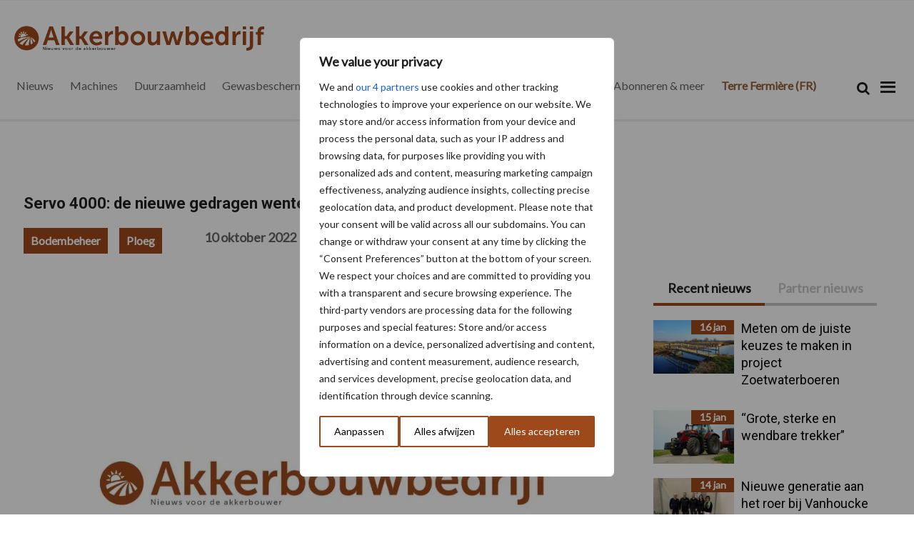

--- FILE ---
content_type: text/css
request_url: https://www.akkerbouwbedrijf.be/content/themes/mixcom-theme-genesis-child-theme/resources/css/style-akkerbouwbedrijf-be.min.css?ver=3.0.22
body_size: 19596
content:
/* #############################        SITESTRUCTURE VARIABLES      ################################### */
/* ############################        FONT VARIABLES       ###################################### */
@import url("https://fonts.googleapis.com/css?family=Open+Sans:400,600&display=swap");
@import url("https://fonts.googleapis.com/css?family=Lato&display=swap");
@import url("https://fonts.googleapis.com/css2?family=Roboto:wght@300;400;700&display=swap");
/* #############################        COLOR VARIABLES      ####################################### */
/* #############################        TYPOGRAPHY      ####################################### */
/* #########################        TOPBAR        ################################ */
/* #############################        SIDEBAR      ####################################### */
/* #########################        NAVIGATION        ################################ */
/* #########################        FOOTER        ################################ */
/* #########################        BACKGROUNDS        ################################ */
/* #########################        CALL TO ACTIONS        ################################ */
/* #############################        Blocks      ####################################### */
/* #########################        AGENDA        ################################ */
/* #########################        BREAKPOINT VARIABLES        ################################ */
/* Content mixins */
/* Titles mixins */
/* Action mixins */
h1 {
  color: #222;
  font-family: "Roboto", sans-serif;
  font-size: 56px;
  font-weight: bold;
  letter-spacing: 0px;
  line-height: 56px;
  margin: 0 0 20px;
}
h1 a {
  color: #222;
  font-family: "Roboto", sans-serif;
  font-size: 56px;
  font-weight: bold;
  letter-spacing: 0px;
  line-height: 56px;
  margin: 0 0 20px;
}

h2 {
  color: #222;
  font-family: "Roboto", sans-serif;
  font-size: 40px;
  font-weight: bold;
  letter-spacing: 0px;
  line-height: 40px;
  margin: 0 0 20px;
}
h2 a {
  color: #222;
  font-family: "Roboto", sans-serif;
  font-size: 40px;
  font-weight: bold;
  letter-spacing: 0px;
  line-height: 40px;
  margin: 0 0 20px;
}

h3 {
  color: #222;
  font-family: "Roboto", sans-serif;
  font-size: 28px;
  font-weight: bold;
  letter-spacing: 0px;
  line-height: 28px;
  margin: 0 0 15px;
}
h3 a {
  color: #222;
  font-family: "Roboto", sans-serif;
  font-size: 28px;
  font-weight: bold;
  letter-spacing: 0px;
  line-height: 28px;
  margin: 0 0 15px;
}

h4 {
  color: #222;
  font-family: "Roboto", sans-serif;
  font-size: 18px;
  font-weight: bold;
  letter-spacing: 0px;
  line-height: 18px;
  margin: 0 0 10px;
}
h4 a {
  color: #222;
  font-family: "Roboto", sans-serif;
  font-size: 18px;
  font-weight: bold;
  letter-spacing: 0px;
  line-height: 18px;
  margin: 0 0 10px;
}

p {
  color: #222;
  font-family: "Lato", sans-serif;
  font-size: 14px;
  font-weight: normal;
  letter-spacing: 0px;
  line-height: 26px;
  padding: 0;
  margin: 0 0 15px;
  /* Start phone */
  /* End phone */
  /* Start tablet */
  /* End tablet */
  /* Start desktop */
}
@media (min-width: 1300px) {
  p {
    font-size: 18px;
    line-height: 34px;
  }
}

a {
  color: #9E491D;
  font-family: "Lato", sans-serif;
  transition: color 0.2s ease-in-out, background-color 0.2s ease-in-out;
  font-size: 14px;
  font-weight: 500;
  letter-spacing: 0px;
  line-height: 16px;
  text-decoration: none;
  /* Start phone */
  /* End phone */
  /* Start tablet */
  /* End tablet */
  /* Start desktop */
}
a:hover {
  color: rgb(114.9090909091, 53.0909090909, 21.0909090909);
}
@media (min-width: 1300px) {
  a {
    font-size: 18px;
  }
}

b,
strong {
  font-weight: 700;
}

blockquote,
cite,
em,
i {
  font-style: italic;
}

ol, ul {
  color: #222;
  font-family: "Lato", sans-serif;
  font-size: 14px;
  font-weight: normal;
  letter-spacing: 0px;
  line-height: 26px;
  padding: 0;
  margin: 0 0 15px;
}

a, p, h1, h2, h3, h4 {
  -webkit-hyphens: none;
  -moz-hyphens: none;
  -ms-hyphens: none;
  hyphens: none;
}

.entry-content ul, .entry-content ol {
  padding: 0;
  margin: 0;
  padding-left: 19px;
}
.entry-content ul li, .entry-content ol li {
  color: #222;
  font-family: "Lato", sans-serif;
  font-size: 14px;
  font-weight: normal;
  letter-spacing: 0px;
  line-height: 26px;
  padding: 0;
  margin: 0 0 15px;
  /* Start phone */
  /* End phone */
  /* Start tablet */
  /* End tablet */
  /* Start desktop */
}
.entry-content ul li > ul li, .entry-content ol li > ul li {
  padding-left: 1.3em;
  list-style-type: circle;
}
@media (min-width: 1300px) {
  .entry-content ul li, .entry-content ol li {
    font-size: 18px;
    line-height: 34px;
  }
}

.lds-dual-ring.hidden {
  display: none;
}

.lds-dual-ring {
  display: inline-block;
  width: 80px;
  height: 80px;
}

.lds-dual-ring:after {
  content: " ";
  display: block;
  width: 64px;
  height: 64px;
  margin: 5% auto;
  border-radius: 50%;
  border: 6px solid #fff;
  border-color: #fff transparent #fff transparent;
  animation: lds-dual-ring 1.2s linear infinite;
}

@keyframes lds-dual-ring {
  0% {
    transform: rotate(0deg);
  }
  100% {
    transform: rotate(360deg);
  }
}
.overlay {
  position: fixed;
  top: 0;
  left: 0;
  width: 100%;
  height: 100vh;
  background: rgba(0, 0, 0, 0.8);
  z-index: 999;
  opacity: 1;
  transition: all 0.5s;
}

ul#menu-hoofdmenu-desktop {
  /* Fix nasty bug icon not showing on single */
}
ul#menu-hoofdmenu-desktop .responsive-menu-icon::before {
  content: "\f333" !important;
  display: block !important;
  font: normal 30px/1 "dashicons";
  margin: 0 auto;
  padding: 10px;
  text-align: center;
  color: #222;
}

li.mobile-close-button.fa-times:before {
  content: "\f00d" !important;
  display: block !important;
}

html {
  scroll-behavior: smooth;
  -moz-osx-font-smoothing: grayscale;
  -webkit-font-smoothing: antialiased;
  box-sizing: border-box;
}

.hidden {
  display: none;
}

body {
  background-color: #ffffff;
  margin: 0;
  overflow-x: hidden;
  color: #222;
  font-family: "Lato", sans-serif;
  font-size: 14px;
  font-weight: normal;
  letter-spacing: 0px;
  line-height: 26px;
  padding: 0;
  margin: 0 0 15px;
}

.site-inner {
  max-width: 1255px;
  clear: both;
  margin: 0 auto;
  padding: 0px;
  /* Start phone */
  /* End phone */
  /* Start tablet */
  /* End tablet */
  /* Start desktop */
  /* Start phone */
  /* End phone */
  /* Start tablet */
  /* End tablet */
  /* Start desktop */
}
@media (min-width: 768px) and (max-width: 1299px) {
  .site-inner {
    padding: 0px 20px 0;
  }
}
@media (max-width: 767px) {
  .site-inner {
    padding: 0px 20px 0;
  }
}

/* Sidebar
		--------------------------------------------- */
.sidebar {
  background-color: #fff;
}

/* Wide content
		--------------------------------------------- */
.entry-content .alignwide {
  margin-left: -80px;
  margin-right: -80px;
}

.entry-content .alignfull {
  margin-left: calc(-50vw + 50%);
  margin-right: calc(-50vw + 50%);
  max-width: 100vw;
}

.alignfull img {
  width: 100vw;
}

@media only screen and (min-width: 960px) {
  /* Column Classes
  --------------------------------------------- */
  .five-sixths,
  .four-sixths,
  .one-fourth,
  .one-half,
  .one-sixth,
  .one-third,
  .three-fourths,
  .three-sixths,
  .two-fourths,
  .two-sixths,
  .two-thirds {
    float: left;
    margin-left: 2.5641025641%;
  }
  .one-half,
  .three-sixths,
  .two-fourths {
    width: 48.7179487179%;
  }
  .one-third,
  .two-sixths {
    width: 31.6239316239%;
  }
  .four-sixths,
  .two-thirds {
    width: 65.811965812%;
  }
  .one-fourth {
    width: 23.0769230769%;
  }
  .three-fourths {
    width: 74.358974359%;
  }
  .one-sixth {
    width: 14.5299145299%;
  }
  .five-sixths {
    width: 82.905982906%;
  }
  .first {
    clear: both;
    margin-left: 0;
  }
  /* After Entry
  	--------------------------------------------- */
  .after-entry {
    padding: 40px 60px;
  }
  .after-entry .enews {
    padding-left: 30px;
    padding-right: 30px;
  }
  /* Content
  --------------------------------------------- */
  .content {
    float: left;
    min-width: 71%;
    padding-right: 19px;
  }
  .sidebar-content .content {
    float: right;
  }
  .full-width-content .content,
  .landing-page .content {
    float: none;
    margin-left: auto;
    margin-right: auto;
  }
  .full-width-content .content {
    width: 100%;
  }
  article.post, article.page {
    /*margin-right: 50px;*/
    /*padding-top: 6px;*/
  }
  .archive article.post {
    padding-top: 0px;
  }
  .after-header-widget .widget_smartslider3 {
    margin-top: -6px;
  }
  /* Sidebar
  --------------------------------------------- */
  .sidebar {
    float: right;
    min-width: 29%;
  }
  .sidebar-content .sidebar {
    float: left;
  }
  /* Author Box
  --------------------------------------------- */
  .author-box {
    background-color: #ffffff;
    padding: 30px;
  }
}
body .entry-content .wp-block-separator {
  border: 1px solid #f5f5f5;
}

.ads-wrapper {
  margin-top: 20px;
  text-align: center;
}

.gform_title {
  font-size: 24px !important;
}

.gform_description {
  font-size: 18px !important;
}

.mpFormField input:is([type=checkbox]) {
  width: auto !important;
}

.post-block-advanced.espaces-verts .wrapper h3.post-block-advanced-title {
  text-align: center;
  color: #53821d;
}
.post-block-advanced.espaces-verts .wrapper > a:not(.post-block-advanced-item-wrapper a) {
  border-top: 10px solid #c1d2ad;
}
.post-block-advanced.elevage .wrapper h3.post-block-advanced-title {
  text-align: center;
  color: #1897c8;
}
.post-block-advanced.elevage .wrapper > a:not(.post-block-advanced-item-wrapper a) {
  border-top: 10px solid #a3d8ea;
}
.post-block-advanced.cultures .wrapper h3.post-block-advanced-title {
  text-align: center;
  color: #e30613;
}
.post-block-advanced.cultures .wrapper > a:not(.post-block-advanced-item-wrapper a) {
  border-top: 10px solid #f5a5aa;
}

.genesis-nav-menu.menu-secondary .espaces-verts a span {
  color: #53821d;
}
.genesis-nav-menu.menu-secondary .espaces-verts a:hover {
  border-bottom: 4px solid #53821d;
}
.genesis-nav-menu.menu-secondary .elevage a span {
  color: #1897c8;
}
.genesis-nav-menu.menu-secondary .elevage a:hover {
  border-bottom: 4px solid #1897c8;
}
.genesis-nav-menu.menu-secondary .cultures {
  padding-right: 50px;
}
.genesis-nav-menu.menu-secondary .cultures a span {
  color: #e30613;
}
.genesis-nav-menu.menu-secondary .cultures a:hover {
  border-bottom: 4px solid #e30613;
}

/* Parts */
/* Site Header
---------------------------------------------------------------------------- */
.header-wrapper {
  position: fixed;
  width: 100%;
  top: 0;
  left: 0;
  z-index: 99;
}
.header-wrapper.sticky {
  transition: all 1s ease 0s;
}
.header-wrapper.sticky .site-header {
  min-height: auto;
}
@media only screen and (min-width: 768px) {
  .header-wrapper.sticky .site-header {
    padding-bottom: 0px;
  }
}
.header-wrapper.sticky .title-area img {
  max-width: 250px;
}
.header-wrapper.sticky .header-widget-area {
  display: block;
}

.site-header {
  background-color: #fff;
  padding: 0;
  min-height: 90px;
  height: auto;
  width: 100%;
  /* Start phone */
  /* End phone */
  /* Start tablet */
  /* End tablet */
  /* Start desktop */
  /* Start phone */
  /* End phone */
  /* Start tablet */
  /* End tablet */
  /* Start desktop */
}
.site-header > .wrap {
  max-width: 1255px;
  margin: 0 auto;
}
@media (min-width: 768px) and (max-width: 1299px) {
  .site-header {
    padding: 20px 20px;
  }
}
@media (max-width: 767px) {
  .site-header {
    padding: 10px;
    min-height: auto;
    border-bottom: 1px solid #EEE;
  }
}
.site-header .widget-area.header-widget-area {
  width: 100%;
  max-width: 55%;
  float: right;
  margin-left: 0;
  /* Start phone */
  /* End phone */
  /* Start tablet */
  /* End tablet */
  /* Start desktop */
  /* Start phone */
  /* End phone */
  /* Start tablet */
  /* End tablet */
  /* Start desktop */
}
.site-header .widget-area.header-widget-area .widget_search {
  display: none;
  float: right;
  text-align: right;
  /* Start phone */
  /* End phone */
  /* Start tablet */
  /* End tablet */
  /* Start desktop */
}
@media (max-width: 767px) {
  .site-header .widget-area.header-widget-area .widget_search {
    display: block;
  }
}
.site-header .widget-area.header-widget-area .widget_search .search-form-input {
  display: none;
  padding: 10px;
  max-width: 90px;
  min-width: 90px;
}
.site-header .widget-area.header-widget-area .widget_search .search-form-submit {
  outline: 0;
}
.site-header .widget-area.header-widget-area .widget_custom_html {
  display: inline-block;
  float: right;
}
.site-header .widget-area.header-widget-area .header-right-mobile {
  display: block;
}
@media (min-width: 768px) and (max-width: 1299px) {
  .site-header .widget-area.header-widget-area {
    max-width: 60%;
  }
  .site-header .widget-area.header-widget-area .header-right-mobile {
    display: none;
  }
}
@media (min-width: 1300px) {
  .site-header .widget-area.header-widget-area {
    max-width: 60%;
  }
  .site-header .widget-area.header-widget-area .header-right-mobile {
    display: none;
  }
}

.header-right.header-widget-area {
  float: right;
  width: 30%;
}

.header-right.header-widget-area > .widget.widget_search {
  margin-bottom: 0;
}

/* Title Area
--------------------------------------------- */
.title-area .site-title {
  font-size: 18px;
  font-weight: 600;
  line-height: 1;
  margin-bottom: 0;
}
.title-area .site-title a,
.title-area .site-title a:focus,
.title-area .site-title a:hover {
  color: #fff;
  text-decoration: none;
}

.wp-custom-logo .title-area {
  position: relative;
  padding-bottom: 15px;
  padding-top: 15px;
  width: 100%;
  max-width: 45%;
  float: left;
  /* Start phone */
  /* End phone */
  /* Start tablet */
  /* End tablet */
  /* Start desktop */
  /* Start phone */
  /* End phone */
  /* Start tablet */
  /* End tablet */
  /* Start desktop */
}
@media (min-width: 768px) and (max-width: 1299px) {
  .wp-custom-logo .title-area {
    max-width: 30%;
    padding-top: 10px;
    padding-bottom: 0px;
  }
}
@media (min-width: 1300px) {
  .wp-custom-logo .title-area {
    max-width: 30%;
  }
}

.wp-custom-logo .custom-logo {
  padding: 0px;
}
.wp-custom-logo .title-area img {
  width: 100%;
  max-width: 350px;
}

/* Navigation
---------------------------------------------------------------------------- */
.nav-primary {
  background-color: none;
  padding-bottom: 0;
  padding-top: 0;
  width: 10%;
  margin: 0 auto;
  float: right;
}
.nav-primary ul#menu-main-menu li.menu-item a {
  color: #fff;
}
.nav-primary ul#menu-main-menu li.menu-item a:hover {
  background-color: #9E491D;
}
.nav-primary ul#menu-main-menu li.current-menu-item > a {
  background-color: #9E491D;
}

/* Site Navigation
---------------------------------------------------------------------------- */
.genesis-nav-menu {
  clear: both;
  line-height: 1;
  width: 100%;
  /*.menu-item:hover > .sub-menu {
  	left: auto;
  	background-color: $nav-second-submenu-background;
  	opacity: 1;
  	width: auto;
  	a{
  		background-color: transparent;
  		border: none;
  		font-size: 14px;
  		line-height: 17px;
  	}
  	@include responsive( phone, all ) {
  		left: 0;
  		width: 100%;
  		& > li.menu-item{
  			display: block;
  			width: 100%;
  			text-align: center;
  			border-bottom: 1px solid $decoration;
  		}

  	}



  }*/
}
.genesis-nav-menu .menu-item {
  display: block;
  float: none;
  /*position: relative;*/
  /*&:focus,
  &:hover {
  	position: relative;
  }*/
}
.genesis-nav-menu a {
  color: #222;
  display: block;
  font-size: 18px;
  font-weight: 400;
  outline-offset: -1px;
  padding-bottom: 20px;
  padding-top: 20px;
  text-decoration: none;
  border-bottom: 4px solid transparent;
}
.genesis-nav-menu a:focus,
.genesis-nav-menu a:hover,
.genesis-nav-menu .current-menu-item > a,
.genesis-nav-menu .sub-menu .current-menu-item > a:focus,
.genesis-nav-menu .sub-menu .current-menu-item > a:hover {
  border-bottom: 4px solid #9E491D;
  color: #222;
  font-weight: bold;
}
.genesis-nav-menu .sub-menu {
  clear: both;
  display: none;
  /*left: -9999px;*/
  margin: 0;
  opacity: 1;
  position: absolute;
  z-index: 99;
}
.genesis-nav-menu .sub-menu a {
  width: 100%;
  background-color: #fff;
  font-size: 14px;
  position: relative;
  word-wrap: break-word;
}

/* ## Responsive Nav CSS
---------------------------------------------------------------------------------------------------- */
.responsive-menu-icon {
  cursor: pointer;
  /*display: none;*/
}

.responsive-menu-icon::before {
  content: "\f333";
  display: block;
  font: normal 30px/1 "dashicons";
  margin: 0 auto;
  padding: 10px;
  text-align: center;
  color: #fff;
}
@media only screen and (max-width: 767px) {
  .responsive-menu-icon::before {
    padding: 10px 0px 10px 10px;
  }
}

@media only screen and (min-width: 960px) {
  /* Site Header
  --------------------------------------------- */
  .site-header {
    width: 100%;
    z-index: 3;
    height: auto;
  }
  /* Genesis Menu
  --------------------------------------------- */
  .genesis-nav-menu .menu-item {
    display: inline-block;
  }
  .genesis-nav-menu .menu-item:focus,
  .genesis-nav-menu .menu-item:hover {
    /*position: relative;*/
  }
  .genesis-nav-menu > .menu-bold > a {
    font-weight: 700;
  }
  .genesis-nav-menu > .menu-highlight > a {
    background-color: #222;
    border-radius: 3px;
    color: #fff;
    font-weight: 600;
    margin-left: 15px;
    padding-left: 20px;
    padding-right: 20px;
  }
  .genesis-nav-menu > .menu-highlight > a:focus,
  .genesis-nav-menu > .menu-highlight > a:hover {
    background-color: #9E491D;
  }
  .genesis-nav-menu .sub-menu,
  .genesis-nav-menu .sub-menu a {
    min-width: 180px;
  }
  .genesis-nav-menu .sub-menu {
    border-top: 1px solid #EEE;
    opacity: 0;
    padding-left: 0;
    position: absolute;
    transition: opacity 0.4s ease-in-out;
    text-align: center;
  }
  .genesis-nav-menu .sub-menu a {
    border: 1px solid #EEE;
    border-top: 0;
    padding-bottom: 15px;
    padding-top: 15px;
  }
  .genesis-nav-menu .sub-menu .sub-menu {
    margin: -46px 0 0 179px;
  }
  /* Responsive Menu
  --------------------------------------------- */
  .genesis-responsive-menu {
    display: block;
    padding-top: 15px;
  }
  .menu-toggle,
  .sub-menu-toggle {
    display: none;
    visibility: hidden;
  }
  /* Header Menu
  --------------------------------------------- */
  .nav-primary {
    clear: none;
    width: auto;
  }
  .nav-primary .genesis-nav-menu a {
    padding-left: 10px;
    padding-right: 10px;
    font-size: 18px;
    text-decoration: none;
  }
}
/* Responsive Menu
	--------------------------------------------- */
.genesis-nav-menu.responsive-menu {
  display: block;
}

.genesis-nav-menu.responsive-menu > .menu-item > .sub-menu {
  display: none;
}

.responsive-menu-icon::before {
  float: right;
  color: #000;
}

.genesis-nav-menu.menu-primary.responsive-menu .menu-item,
.responsive-menu-icon {
  display: block;
}

.responsive-menu-icon {
  display: block;
  position: relative;
  right: 0px;
  /* Start phone */
  /* End phone */
  /* Start tablet */
  /* End tablet */
  /* Start desktop */
}
@media (max-width: 767px) {
  .responsive-menu-icon {
    top: 0px;
  }
}

ul.genesis-nav-menu.menu-primary.responsive-menu {
  position: relative;
  right: 0px;
  top: 10px;
  background-color: #fff;
  z-index: 3;
  border-left: 1px solid rgba(0, 0, 0, 0.2);
  border-bottom: 1px solid rgba(0, 0, 0, 0.2);
  border-top: 1px solid rgba(0, 0, 0, 0.2);
}

.navigation-bar {
  max-width: 1170px;
  margin: 0px auto;
}

.genesis-nav-menu .menu-primary {
  width: 320px;
  position: absolute;
  right: 0px;
  top: 30px;
  height: 100%;
}
.genesis-nav-menu .menu-primary > wrap {
  position: relative;
}

nav.nav-primary {
  position: fixed;
  right: -1000px;
  top: 60px;
  bottom: 0;
  width: 90%;
  max-width: 320px;
  z-index: 999;
  overflow-y: scroll;
  -webkit-overflow-scrolling: touch;
}
nav.nav-primary .wrap .mobile-close-button {
  padding-top: 40px;
  padding-left: 20px;
  font-size: 24px;
  float: left;
  width: 15%;
}
nav.nav-primary .wrap .nav-search-form {
  float: left;
  padding-top: 23px;
  width: 85%;
  margin-bottom: 20px;
}
nav.nav-primary .wrap .nav-search-form::after {
  clear: both;
}
nav.nav-primary .wrap .nav-search-form form.search-form {
  float: right;
}
nav.nav-primary .wrap .nav-search-form input.search-form-input::placeholder {
  text-align: left;
}
nav.nav-primary .wrap ul {
  max-width: 1255px;
  margin: 0 auto;
}
nav.nav-primary .wrap ul li:nth-of-type(3) {
  clear: both;
}
nav.nav-primary .wrap ul a {
  padding-left: 20px;
  padding-bottom: 15px;
  padding-top: 15px;
  line-height: 24px;
  font-size: 20px;
  border-bottom: none;
}
nav.nav-primary .wrap ul a:hover {
  border-bottom: none;
  border-left: 4px solid #9E491D;
  padding-left: 16px;
  padding-bottom: 15px;
  padding-top: 15px;
  line-height: 24px;
}
nav.nav-primary .wrap ul .current-menu-item > a {
  border-bottom: none;
  border-left: 4px solid #9E491D;
  padding-left: 16px;
}
nav.nav-primary .wrap ul .current-menu-item > a:hover {
  border-left: 4px solid #9E491D;
}

nav.nav-primary .genesis-nav-menu.responsive-menu > .menu-item-has-children:before {
  content: "\f140";
  position: relative;
  margin-top: 0px;
  float: right;
  font: normal 35px/1 "dashicons";
  color: #9E491D;
}
nav.nav-primary .genesis-nav-menu.responsive-menu li.menu-item {
  text-align: left;
}
nav.nav-primary ul.sub-menu > .menu-item-has-children:before {
  content: "\f140";
  position: relative;
  margin-top: 4px;
  float: right;
  font: normal 35px/1 "dashicons";
  padding-left: 10px;
  color: #9E491D;
}

.parent-menu-open-border {
  border-left: 4px solid #9E491D !important;
}

.more-indicator, .less-indicator {
  width: 30px;
  position: absolute;
  background: #fff;
  z-index: 5;
  height: 60px;
  line-height: 60px;
  color: #9E491D;
  font-size: 20px;
  padding-left: 8px;
  padding-right: 8px;
}

.less-indicator {
  display: none;
}

.more-indicator {
  right: 0px;
  display: none;
  /* Start phone */
  /* End phone */
  /* Start tablet */
  /* End tablet */
  /* Start desktop */
}
@media (max-width: 767px) {
  .more-indicator {
    display: block;
  }
}

nav.nav-secondary {
  min-width: 100%;
  margin: 0 auto;
  border-bottom: 3px solid #ececec;
  background-color: #fff;
}
nav.nav-secondary::-webkit-scrollbar {
  display: none;
}
nav.nav-secondary .wrap {
  width: 100%;
  /* Start phone */
  /* End phone */
  /* Start tablet */
  /* End tablet */
  /* Start desktop */
  /* Start phone */
  /* End phone */
  /* Start tablet */
  /* End tablet */
  /* Start desktop */
  margin: 0 auto;
}
@media (min-width: 768px) and (max-width: 1299px) {
  nav.nav-secondary .wrap {
    max-width: 1255px;
  }
}
@media (min-width: 1300px) {
  nav.nav-secondary .wrap {
    max-width: 1255px;
    min-width: 768px;
  }
}
@media only screen and (max-width: 768px) {
  nav.nav-secondary .wrap .responsive-menu-secondary > .menu-item-has-children:before {
    content: "\f140";
    position: relative;
    margin-top: 10px;
    float: right;
    font: normal 35px/1 "dashicons";
    color: #9E491D;
  }
  nav.nav-secondary .wrap .responsive-menu-secondary > .menu-open.menu-item-has-children:before {
    content: "\f142";
  }
  nav.nav-secondary .wrap ul.sub-menu > .menu-item-has-children:before {
    content: "\f140";
    position: relative;
    margin-top: 4px;
    float: right;
    font: normal 35px/1 "dashicons";
    padding-left: 10px;
    color: #9E491D;
  }
}
nav.nav-secondary .wrap .genesis-nav-menu {
  cursor: pointer;
  /* Start phone */
  /* End phone */
  /* Start tablet */
  /* End tablet */
  /* Start desktop */
  /* Start phone */
  /* End phone */
  /* Start tablet */
  /* End tablet */
  /* Start desktop */
}
@media (max-width: 767px) {
  nav.nav-secondary .wrap .genesis-nav-menu {
    white-space: nowrap;
    overflow-x: scroll;
    margin-bottom: 0px;
    padding-right: 25px;
    -ms-overflow-style: -ms-autohiding-scrollbar;
    scrollbar-width: none;
  }
  nav.nav-secondary .wrap .genesis-nav-menu::-webkit-scrollbar {
    display: none;
  }
}
nav.nav-secondary .wrap .genesis-nav-menu li.menu-item {
  display: inline-block;
  top: 2px;
  cursor: pointer;
  /* Start phone */
  /* End phone */
  /* Start tablet */
  /* End tablet */
  /* Start desktop */
}
@media (min-width: 1300px) {
  nav.nav-secondary .wrap .genesis-nav-menu li.menu-item {
    float: left;
  }
}
nav.nav-secondary .wrap .genesis-nav-menu li.menu-item.nav-search-form {
  float: right;
}
nav.nav-secondary .wrap .genesis-nav-menu li.menu-item.nav-search-form .search-form-input {
  display: none;
}
nav.nav-secondary .wrap .genesis-nav-menu li.menu-item a {
  color: #666;
  display: inline-block;
  /* Start phone */
  /* End phone */
  /* Start tablet */
  /* End tablet */
  /* Start desktop */
}
@media (min-width: 1300px) {
  nav.nav-secondary .wrap .genesis-nav-menu li.menu-item a {
    display: block;
  }
}
nav.nav-secondary .wrap .genesis-nav-menu li.menu-item a:hover {
  color: #222;
}
nav.nav-secondary .wrap .genesis-nav-menu li.menu-item.current-menu-item a {
  color: #222;
}
nav.nav-secondary .wrap .genesis-nav-menu li.responsive-menu-icon {
  float: right;
  top: 5px;
}
@media (max-width: 767px) {
  nav.nav-secondary .wrap .genesis-nav-menu li.responsive-menu-icon {
    display: none;
  }
  nav.nav-secondary .wrap .genesis-nav-menu li.menu-item.nav-search-form {
    display: none;
  }
}
nav.nav-secondary .wrap .genesis-nav-menu li.responsive-menu-icon a {
  display: none;
}
nav.nav-secondary .wrap .genesis-nav-menu .menu-item > .sub-menu {
  /*left: auto;*/
  background-color: #F2F2F2;
  opacity: 1;
  width: auto;
  /* Start phone */
  /* End phone */
  /* Start tablet */
  /* End tablet */
  /* Start desktop */
}
nav.nav-secondary .wrap .genesis-nav-menu .menu-item > .sub-menu li {
  float: none;
  border-bottom: 1px solid rgba(0, 0, 0, 0.2);
}
@media only screen and (min-width: 768px) {
  nav.nav-secondary .wrap .genesis-nav-menu .menu-item > .sub-menu li {
    display: block;
  }
}
nav.nav-secondary .wrap .genesis-nav-menu .menu-item > .sub-menu li:last-of-type {
  border-bottom: none;
}
nav.nav-secondary .wrap .genesis-nav-menu .menu-item > .sub-menu li a {
  background-color: transparent;
  border: none;
  font-size: 14px;
  line-height: 17px;
  margin-left: 0px;
  padding-left: 10px;
  padding-right: 10px;
  color: #222;
}
@media (max-width: 767px) {
  nav.nav-secondary .wrap .genesis-nav-menu .menu-item > .sub-menu {
    z-index: 999999;
    left: 0;
    width: 100%;
  }
  nav.nav-secondary .wrap .genesis-nav-menu .menu-item > .sub-menu > li.menu-item {
    display: block;
    width: 100%;
    text-align: center;
  }
}

form.search-form {
  width: 100%;
  max-width: 180px;
  padding-top: 3px;
}
@media only screen and (min-width: 768px) {
  form.search-form {
    margin: 0px;
  }
}
form.search-form input.search-form-input {
  max-width: 135px;
  border: none;
  background: transparent;
}
form.search-form input.search-form-input::placeholder {
  color: rgba(0, 0, 0, 0.4);
  text-align: right;
}
form.search-form .search-form-submit {
  background: none;
  color: #1A1A1A;
  margin-bottom: 0;
  padding: 12px 0px 12px 0px;
  border: none;
  font-size: 19px;
  cursor: pointer;
}
@media only screen and (min-width: 768px) {
  form.search-form .search-form-submit {
    padding: 19px 0px 19px 0px;
  }
}

.genesis-nav-menu.responsive-menu .menu-item,
.responsive-menu-icon {
  display: block;
}

.genesis-nav-menu.responsive-menu .menu-item:hover {
  position: static;
}

nav.secondary {
  height: 63px;
}

@media only screen and (min-width: 768px) {
  nav.nav-secondary .genesis-nav-menu li:hover > ul.sub-menu {
    display: block;
  }
  nav.nav-secondary .genesis-nav-menu li:active > ul.sub-menu {
    display: block;
  }
}
.genesis-nav-menu.responsive-menu .sub-menu .current-menu-item > a:hover,
.genesis-nav-menu.responsive-menu li a,
.genesis-nav-menu.responsive-menu li a:hover,
.genesis-nav-menu.responsive-menu li.current-menu-item > a {
  background: none;
  display: block;
  line-height: 1;
}

.genesis-nav-menu.responsive-menu .menu-item-has-children {
  cursor: pointer;
}

.genesis-nav-menu.responsive-menu .menu-item-has-children > a {
  padding-right: 30px;
}

.genesis-nav-menu.responsive-menu > .menu-item-has-children:before, ul.sub-menu > .menu-item-has-children:before {
  content: "\f347";
  float: right;
  font: normal 16px/1 "dashicons";
  height: 45px;
  line-height: 30px;
  padding: 8px 15px;
  right: 0;
  text-align: right;
  z-index: 9999;
  color: #9E491D;
}

.genesis-nav-menu.responsive-menu .menu-open.menu-item-has-children:before {
  content: "\f142" !important;
  color: #9E491D;
}

.genesis-nav-menu.responsive-menu .sub-menu {
  left: auto;
  opacity: 1;
  position: relative;
  -moz-transition: opacity 0.4s ease-in-out;
  -ms-transition: opacity 0.4s ease-in-out;
  -o-transition: opacity 0.4s ease-in-out;
  -webkit-transition: opacity 0.4s ease-in-out;
  transition: opacity 0.4s ease-in-out;
  width: 100%;
  z-index: 99;
  background-color: #E5E5E5;
}

.genesis-nav-menu.responsive-menu .sub-menu .sub-menu {
  margin: 0;
  background-color: #F2F2F2;
}

.genesis-nav-menu.responsive-menu .sub-menu li a,
.genesis-nav-menu.responsive-menu .sub-menu li a:hover {
  background: none;
  border: none;
  box-shadow: none;
  position: relative;
  width: 100%;
}

.genesis-nav-menu.responsive-menu {
  padding-bottom: 16px;
}

.nav-primary .genesis-nav-menu.responsive-menu li a {
  background: none;
  color: #222;
  padding-left: 15px;
  padding-right: 15px;
}

.nav-primary .genesis-nav-menu.responsive-menu li a:hover {
  background: none;
  border-left: 4px solid #9E491D;
}

/* Responsive Menu
--------------------------------------------- */
.menu .menu-item:focus {
  position: static;
}

.menu .menu-item > a:focus + ul.sub-menu,
.menu .menu-item.sfHover > ul.sub-menu {
  left: auto;
  opacity: 1;
}

.genesis-responsive-menu {
  display: none;
  position: relative;
}

.genesis-responsive-menu .genesis-nav-menu .menu-item:hover > .sub-menu {
  display: none;
}

.site-footer {
  background-color: #fff;
  color: #99a8ad;
  font-size: 14px;
  line-height: 26px;
  padding: 20px 30px;
  text-align: center;
}
.site-footer p, .site-footer a {
  margin-bottom: 0;
  color: #99a8ad;
  font-weight: 500;
  font-size: 14px;
}
.site-footer > .wrap {
  max-width: 1255px;
  margin: 0 auto;
}

/* Footer Widgets
---------------------------------------------------------------------------- */
.footer-widgets {
  clear: both;
  background: #fff;
  color: #99a8ad;
  clear: both;
  font-size: 14px;
  padding: 40px 0 16px;
}
.footer-widgets p {
  color: #99a8ad;
}
.footer-widgets a {
  color: #99a8ad;
}
.footer-widgets .wrap {
  margin-left: auto;
  margin-right: auto;
}
.footer-widgets li {
  list-style-type: none;
  margin-bottom: 6px;
  margin-bottom: 0.6rem;
  word-wrap: break-word;
}
.footer-widgets span.social {
  color: #9E491D;
  font-size: 40px;
  display: inline-block;
  margin-left: 12px;
  margin-right: 12px;
  /* Start phone */
  /* End phone */
  /* Start tablet */
  /* End tablet */
  /* Start desktop */
  /* Start phone */
  /* End phone */
  /* Start tablet */
  /* End tablet */
  /* Start desktop */
}
@media (min-width: 992px) and (max-width: 1299px) {
  .footer-widgets span.social {
    margin-left: 45px;
    margin-right: 45px;
    font-size: 40px;
  }
}
@media (min-width: 1300px) {
  .footer-widgets span.social {
    margin-left: 45px;
    margin-right: 45px;
    font-size: 40px;
  }
}
.footer-widgets .footer-widget-area {
  margin-bottom: 40px;
  padding-left: 20px;
  padding-right: 20px;
  /* Start phone */
  /* End phone */
  /* Start tablet */
  /* End tablet */
  /* Start desktop */
}
@media (min-width: 1300px) {
  .footer-widgets .footer-widget-area:first-child {
    padding-left: 0px;
  }
  .footer-widgets .footer-widget-area:last-child {
    padding-right: 0px;
  }
}
.footer-widgets .footer-widget-area:last-child,
.footer-widgets .widget:last-child {
  margin-bottom: 0;
}
.footer-widgets .search-form {
  width: 100%;
}
.footer-widgets .footer-widgets-1,
.footer-widgets .footer-widgets-3 {
  /*width: 350px;*/
  text-align: center;
  margin-bottom: 40px;
}
.footer-widgets .footer-widgets-2 {
  /*width: 360px;*/
  margin-bottom: 40px;
}
.footer-widgets .footer-widgets-2 ul.menu {
  text-align: center;
  margin-bottom: 0;
}
.footer-widgets .footer-widgets-2 ul.menu li {
  display: block;
  margin-bottom: 40px;
  /* Start phone */
  /* End phone */
  /* Start tablet */
  /* End tablet */
  /* Start desktop */
  /* Start phone */
  /* End phone */
  /* Start tablet */
  /* End tablet */
  /* Start desktop */
  margin-left: 30px;
  margin-right: 30px;
}
@media (min-width: 992px) and (max-width: 1299px) {
  .footer-widgets .footer-widgets-2 ul.menu li {
    display: inline-block;
    margin-bottom: 0px;
  }
}
@media (min-width: 1300px) {
  .footer-widgets .footer-widgets-2 ul.menu li {
    display: inline-block;
    margin-bottom: 0px;
  }
}
.footer-widgets .footer-widgets-2 ul.menu li:last-of-type {
  margin-bottom: 0px;
}
.footer-widgets .footer-widgets-2 ul.menu li a {
  font-weight: 800;
  color: #222;
  font-size: 20px;
}
.footer-widgets .footer-widgets-1 {
  /*margin-right: 40px;*/
}
.footer-widgets .footer-widgets-1,
.footer-widgets .footer-widgets-2 {
  /* Start phone */
  /* End phone */
  /* Start tablet */
  /* End tablet */
  /* Start desktop */
  /* Start phone */
  /* End phone */
  /* Start tablet */
  /* End tablet */
  /* Start desktop */
}
@media (min-width: 768px) and (max-width: 991px) {
  .footer-widgets .footer-widgets-1,
  .footer-widgets .footer-widgets-2 {
    float: none;
  }
}
@media (max-width: 767px) {
  .footer-widgets .footer-widgets-1,
  .footer-widgets .footer-widgets-2 {
    float: none;
  }
}
.footer-widgets .footer-widgets-3 {
  /* Start phone */
  /* End phone */
  /* Start tablet */
  /* End tablet */
  /* Start desktop */
  /* Start phone */
  /* End phone */
  /* Start tablet */
  /* End tablet */
  /* Start desktop */
}
@media (min-width: 768px) and (max-width: 991px) {
  .footer-widgets .footer-widgets-3 {
    float: none;
  }
}
@media (max-width: 767px) {
  .footer-widgets .footer-widgets-3 {
    float: none;
  }
}
.footer-widgets .widget {
  margin-bottom: 24px;
  margin-bottom: 2.4rem;
}
.footer-widgets .widgettitle {
  color: #222;
  border-bottom: 1px solid #EEE;
  padding-bottom: 15px;
}

/* Footer Widgets
	--------------------------------------------- */
@media only screen and (min-width: 960px) {
  .footer-widgets .wrap {
    max-width: 1255px;
  }
  .footer-widget-area {
    /*float: left;*/
    margin-bottom: 0;
    width: 100%;
    /*width: calc(100% / 3);*/
  }
}
/* Buttons
--------------------------------------------- */
button,
input[type=button],
input[type=reset],
input[type=submit],
.site-container div.wpforms-container-full .wpforms-form input[type=submit],
.site-container div.wpforms-container-full .wpforms-form button[type=submit],
.button {
  display: inline-block;
  background: #9E491D;
  padding: 12px 24px;
  border-radius: 2px;
  color: #fff;
  font-family: "Lato", sans-serif;
  font-size: 14px;
  font-weight: 500;
  letter-spacing: 0px;
  line-height: 16px;
  text-align: center;
  text-decoration: none;
  margin-bottom: 20px;
}
button:hover,
input[type=button]:hover,
input[type=reset]:hover,
input[type=submit]:hover,
.site-container div.wpforms-container-full .wpforms-form input[type=submit]:hover,
.site-container div.wpforms-container-full .wpforms-form button[type=submit]:hover,
.button:hover {
  background: rgb(136.4545454545, 63.0454545455, 25.0454545455);
  color: #fff;
}

.button-open {
  color: #91BED4;
  font-family: "Lato", sans-serif;
  font-size: 14px;
  font-weight: 500;
  letter-spacing: 0px;
  line-height: 24px;
  padding: 12px 24px;
  border-radius: 2px;
  border: 2px solid #91BED4;
  text-decoration: none;
  margin-bottom: 20px;
}
.button-open:hover {
  opacity: 0.7;
  color: #91BED4;
}

/* Forms
--------------------------------------------- */
input,
select,
textarea {
  background-color: #fff;
  border: 1px solid #EEE;
  color: #222;
  font-size: 18px;
  font-weight: 400;
  padding: 15px;
  width: 100%;
}

input:focus,
textarea:focus {
  border: 1px solid #f5f5f5;
  outline: none;
}

input[type=checkbox],
input[type=image],
input[type=radio] {
  width: auto;
}

::-ms-input-placeholder {
  color: #222;
  opacity: 1;
}

:-ms-input-placeholder {
  color: #222;
  opacity: 1;
}

::placeholder {
  color: #222;
  opacity: 1;
}

input[type=search]::-webkit-search-cancel-button,
input[type=search]::-webkit-search-results-button {
  display: none;
}

/* Search Form
--------------------------------------------- */
.search-form {
  overflow: hidden;
  margin-right: 15px;
  padding-top: 11px;
}

.entry-content .search-form {
  margin-bottom: 40px;
  width: 50%;
}

.post-password-form input[type=submit],
.search-form input[type=submit] {
  margin-top: 10px;
}

.widget_search input[type=submit] {
  border: 0;
  clip: rect(0, 0, 0, 0);
  height: 1px;
  margin: -1px;
  padding: 0;
  position: absolute;
  width: 1px;
}

/* Gravityforms
--------------------------------------------- */
ul li.gfield {
  padding-left: 0px;
  padding-right: 0px;
}

/* Widgets
---------------------------------------------------------------------------- */
.widget {
  margin-bottom: 40px;
}

.widget p:last-child,
.widget ul > li:last-of-type {
  margin-bottom: 0;
}

.widget ul > li {
  margin-bottom: 10px;
}

.widget ul > li:last-of-type {
  padding-bottom: 0;
}

.widget ol > li {
  list-style-position: inside;
  list-style-type: decimal;
  padding-left: 20px;
  text-indent: -20px;
}

.widget li li {
  border: 0;
  margin: 0 0 0 30px;
  padding: 0;
}

.widget_calendar table {
  width: 100%;
}

.widget_calendar td,
.widget_calendar th {
  text-align: center;
}

/* Primairy Sidebar Widget styles
---------------------------------------------------------------------------- */
aside.sidebar-primary h3.widgettitle {
  color: #222;
  font-size: 24px;
  font-weight: bold;
  line-height: 32px;
  margin-top: 0px;
}
aside.sidebar-primary article header.entry-header h4.entry-title a {
  color: #222;
  font-size: 18px;
  font-weight: 500;
  line-height: 22px;
}
aside.sidebar-primary article header.entry-header h4.entry-title a:hover {
  color: #9E491D;
}
aside.sidebar-primary article article.post.type-post.status-publish.entry {
  border-bottom: none;
}
aside.sidebar-primary section.featuredpost article.entry {
  margin-bottom: 10px;
}
aside.sidebar-primary section.featuredpost article.entry img.entry-image.attachment-post {
  margin-top: 10px;
  max-width: 113px;
}
aside.sidebar-primary section.featuredpost article.post.type-post.status-publish.entry {
  border-bottom: none;
}

/* Entry Comments
--------------------------------------------- */
.comment-respond,
.entry-comments,
.entry-pings {
  margin-bottom: 40px;
}

.comment-list li {
  padding: 40px 0 0 30px;
}

.comment-list .depth-1 {
  padding-left: 0;
}

.comment-header {
  margin-bottom: 30px;
}

.comment-content {
  clear: both;
}

.comment-content ul > li {
  list-style-type: disc;
}

.comment-respond input[type=email],
.comment-respond input[type=text],
.comment-respond input[type=url] {
  width: 50%;
}

.comment-respond label {
  display: block;
  margin-right: 12px;
}

.comment-header p {
  margin-bottom: 0;
}

.entry-pings .reply {
  display: none;
}

.comment-form-cookies-consent label {
  display: inline;
  padding-left: 10px;
}

/* top Bar
--------------------------------------------- */
.top-bar {
  background-color: #fff;
  color: #fff;
  font-size: 14px;
  border-bottom: 1px solid #f5f5f5;
}
.top-bar .wrap {
  max-width: 1255px;
  margin-left: auto;
  margin-right: auto;
}
.top-bar .wrap .menu {
  list-style-type: none;
  margin: 0;
  padding: 0;
  overflow: hidden;
}
.top-bar .wrap .menu li {
  float: left;
  margin-bottom: 0px;
}
.top-bar .wrap .menu li a {
  font-size: 13px;
  display: inline-block;
  color: #222;
  text-align: center;
  text-decoration: none;
  padding: 14px 12px;
}
.top-bar .wrap .heateor_sss_horizontal_sharing ul li {
  padding-left: 5px !important;
}
.top-bar .wrap a {
  color: #fff;
  text-decoration: none;
}
.top-bar .wrap a:hover {
  text-decoration: underline;
}
.top-bar .wrap p {
  color: #fff;
  font-family: "Lato", sans-serif;
  font-size: 14px;
  font-weight: normal;
  letter-spacing: 0px;
  line-height: 26px;
  padding: 0;
  margin: 0 0 15px;
}
.top-bar .wrap .top-bar-left {
  padding: 5px 10px;
  width: 50%;
  float: left;
}
.top-bar .wrap .top-bar-right {
  padding: 5px 10px;
  width: 50%;
  float: right;
  text-align: right;
}
.top-bar .wrap input[type=search] {
  background: inherit;
  padding: 10px 0 0;
  padding: 1rem 0 0;
}
.top-bar .wrap .widget {
  margin: 0;
}
.top-bar .wrap .widget .widget-title {
  color: #fff;
}

body.single .content article div#full-image {
  /* Start phone */
  /* End phone */
  /* Start tablet */
  /* End tablet */
  /* Start desktop */
}
@media (min-width: 480px) and (max-width: 767px) {
  body.single .content article div#full-image {
    width: 100vw;
    position: relative;
    left: 50%;
    right: 50%;
    margin-left: -50vw;
    margin-right: -50vw;
  }
}
body.single .content article div#full-image img {
  width: 100%;
}
body.single .content article div.entry-content {
  /* Start phone */
  /* End phone */
  /* Start tablet */
  /* End tablet */
  /* Start desktop */
  /* Start phone */
  /* End phone */
  /* Start tablet */
  /* End tablet */
  /* Start desktop */
}
@media (min-width: 1300px) {
  body.single .content article div.entry-content {
    padding-left: 47.5px;
    padding-right: 47.5px;
    clear: left;
  }
}
@media (min-width: 992px) and (max-width: 1299px) {
  body.single .content article div.entry-content {
    padding-left: 47.5px;
    padding-right: 47.5px;
    clear: left;
  }
}
body.single h1 {
  font-size: 22px;
  line-height: 29px;
  margin-top: 20px;
  /* Start phone */
  /* End phone */
  /* Start tablet */
  /* End tablet */
  /* Start desktop */
}
body.single h1.entry-title {
  font-family: "Roboto", sans-serif;
}
@media (min-width: 1300px) {
  body.single h1 {
    font-size: 36px;
    line-height: 48px;
  }
}
body.single h2, body.single h3, body.single h4, body.single h5 {
  font-size: 24px;
  color: #000000;
}
body.single .entry-content > p:first-child {
  line-height: 32px !important;
  margin-top: 15px !important;
}
body.single .entry-content > p:first-child strong {
  font-family: "Roboto", sans-serif;
}
body.single .bron-paragraph-single {
  font-size: 16px;
  font-style: italic;
  margin: 5% 0% 5% 0%;
}
body.single .entry-meta:after {
  content: "";
  display: table;
  clear: both;
}
body.single .entry-meta .entry-categories, body.single .entry-meta .entry-tags {
  display: block !important;
}
body.single .entry-meta .entry-categories a, body.single .entry-meta .entry-tags a {
  margin-bottom: 2%;
  font-size: 16px;
  font-weight: bold;
  background: #9E491D;
  color: #fff;
  width: fit-content;
  float: left;
  margin-right: 2%;
  padding: 10px !important;
}
body.single .entry-meta .entry-time {
  float: left;
  margin-left: 5%;
  font-size: 18px;
  color: #666666;
  font-weight: bold;
  display: block !important;
}
body.single footer.entry-footer .entry-meta span.entry-tags {
  font-size: 24px;
  font-weight: bold;
  font-family: "Roboto", sans-serif;
  line-height: 32px;
}
body.single footer.entry-footer .entry-meta span.entry-tags a {
  font-size: 16px;
  line-height: 19px;
  font-family: "Lato", sans-serif;
  display: inline-block;
  margin-top: 15px;
}
body.single .entry-footer .entry-meta .entry-tags {
  display: block !important;
  margin-bottom: 15px !important;
}
body.single .entry-footer .entry-meta .entry-tags b:first-child {
  font-size: 24px;
}
body.single .entry-footer .entry-meta .entry-tags a {
  padding: 10px;
  background: #9E491D;
  color: #fff;
  font-weight: bold !important;
  margin-right: 35px !important;
}
body.single .post-current-category {
  margin-bottom: 2%;
  font-size: 16px;
  padding: 10px;
  background: #9E491D;
  color: #fff;
  width: fit-content;
  float: left;
}
body.single .post-current-category .post-current-category-link {
  text-decoration: none;
  color: #fff;
}

body.single.partner-page .entry-meta .entry-categories a, body.single.partner-page .entry-meta .entry-tags a {
  background: #242669;
}
body.single.partner-page .post-block .wrapper .post-block-item p span.pb-label {
  background: #242669;
}
body.single.partner-page blockquote.wp-block-quote {
  border-left: 4px solid #242669;
  border-right: 4px solid #242669;
}
body.single.partner-page footer.entry-footer .entry-meta span.entry-tags a {
  background: #242669;
}
body.single.partner-page .prosu-recent-news.template-1 .prosu-recent-news-wrapper .prosu-recent-news-item .prosu-recent-news-featured-image-wrapper .prosu-recent-news-post-date {
  background: #242669;
}
body.single.partner-page .prosu-recent-news.template-1 .prosu-load-more a, body.single.partner-page .prosu-recent-news.template-1 .prosu-partner-load-more a {
  background-color: #242669;
}
body.single.partner-page .prosu-recent-news.template-1 .prosu-tabs .tab-menu-item.prosu-sector-news:hover, body.single.partner-page .prosu-recent-news.template-1 .prosu-tabs .tab-menu-item.prosu-sector-news.selected {
  border-bottom: 4px solid #242669;
}
body.single.partner-page .prosu-recent-news.template-1 .prosu-tabs .tab-menu-item.prosu-recent-news:hover, body.single.partner-page .prosu-recent-news.template-1 .prosu-tabs .tab-menu-item.prosu-recent-news.selected {
  border-bottom: 4px solid #242669;
}
body.single.partner-page .prosu-recent-news.template-1 .prosu-tabs .tab-menu-item.prosu-recent-partner-news:hover, body.single.partner-page .prosu-recent-news.template-1 .prosu-tabs .tab-menu-item.prosu-recent-partner-news.selected {
  border-bottom: 4px solid #242669;
}
body.single.partner-page .footer-widgets span.social {
  color: #242669;
}

body.single.partner-page.partner-yara .entry-meta .entry-categories a, body.single.partner-page.partner-yara .entry-meta .entry-tags a {
  background: #1e417c;
}
body.single.partner-page.partner-yara .post-block .wrapper .post-block-item p span.pb-label {
  background: #1e417c;
}
body.single.partner-page.partner-yara blockquote.wp-block-quote {
  border-left: 4px solid #1e417c;
  border-right: 4px solid #1e417c;
}
body.single.partner-page.partner-yara footer.entry-footer .entry-meta span.entry-tags a {
  background: #1e417c;
}
body.single.partner-page.partner-yara .prosu-recent-news.template-1 .prosu-recent-news-wrapper .prosu-recent-news-item .prosu-recent-news-featured-image-wrapper .prosu-recent-news-post-date {
  background: #1e417c;
}
body.single.partner-page.partner-yara .prosu-recent-news.template-1 .prosu-load-more a, body.single.partner-page.partner-yara .prosu-recent-news.template-1 .prosu-partner-load-more a {
  background-color: #1e417c;
}
body.single.partner-page.partner-yara .prosu-recent-news.template-1 .prosu-tabs .tab-menu-item.prosu-recent-news:hover, body.single.partner-page.partner-yara .prosu-recent-news.template-1 .prosu-tabs .tab-menu-item.prosu-recent-news.selected {
  border-bottom: 4px solid #1e417c;
}
body.single.partner-page.partner-yara .prosu-recent-news.template-1 .prosu-tabs .tab-menu-item.prosu-recent-partner-news:hover, body.single.partner-page.partner-yara .prosu-recent-news.template-1 .prosu-tabs .tab-menu-item.prosu-recent-partner-news.selected {
  border-bottom: 4px solid #1e417c;
}
body.single.partner-page.partner-yara .footer-widgets span.social {
  color: #1e417c;
}

body.single.partner-page.partner-barenbrug .entry-meta .entry-categories a, body.single.partner-page.partner-barenbrug .entry-meta .entry-tags a {
  background: #FED100;
}
body.single.partner-page.partner-barenbrug .post-block .wrapper .post-block-item p span.pb-label {
  background: #FED100;
}
body.single.partner-page.partner-barenbrug blockquote.wp-block-quote {
  border-left: 4px solid #FED100;
  border-right: 4px solid #FED100;
}
body.single.partner-page.partner-barenbrug footer.entry-footer .entry-meta span.entry-tags a {
  background: #FED100;
}
body.single.partner-page.partner-barenbrug .prosu-recent-news.template-1 .prosu-recent-news-wrapper .prosu-recent-news-item .prosu-recent-news-featured-image-wrapper .prosu-recent-news-post-date {
  background: #FED100;
}
body.single.partner-page.partner-barenbrug .prosu-recent-news.template-1 .prosu-load-more a, body.single.partner-page.partner-barenbrug .prosu-recent-news.template-1 .prosu-partner-load-more a {
  background-color: #FED100;
}
body.single.partner-page.partner-barenbrug .prosu-recent-news.template-1 .prosu-tabs .tab-menu-item.prosu-recent-news:hover, body.single.partner-page.partner-barenbrug .prosu-recent-news.template-1 .prosu-tabs .tab-menu-item.prosu-recent-news.selected {
  border-bottom: 4px solid #FED100;
}
body.single.partner-page.partner-barenbrug .prosu-recent-news.template-1 .prosu-tabs .tab-menu-item.prosu-recent-partner-news:hover, body.single.partner-page.partner-barenbrug .prosu-recent-news.template-1 .prosu-tabs .tab-menu-item.prosu-recent-partner-news.selected {
  border-bottom: 4px solid #FED100;
}
body.single.partner-page.partner-barenbrug .footer-widgets span.social {
  color: #FED100;
}

body.single.partner-page.partner-msd .entry-meta .entry-categories a, body.single.partner-page.partner-msd .entry-meta .entry-tags a {
  background: #289392;
}
body.single.partner-page.partner-msd .post-block .wrapper .post-block-item p span.pb-label {
  background: #289392;
}
body.single.partner-page.partner-msd blockquote.wp-block-quote {
  border-left: 4px solid #289392;
  border-right: 4px solid #289392;
}
body.single.partner-page.partner-msd footer.entry-footer .entry-meta span.entry-tags a {
  background: #289392;
}
body.single.partner-page.partner-msd .prosu-recent-news.template-1 .prosu-recent-news-wrapper .prosu-recent-news-item .prosu-recent-news-featured-image-wrapper .prosu-recent-news-post-date {
  background: #289392;
}
body.single.partner-page.partner-msd .prosu-recent-news.template-1 .prosu-load-more a, body.single.partner-page.partner-msd .prosu-recent-news.template-1 .prosu-partner-load-more a {
  background-color: #289392;
}
body.single.partner-page.partner-msd .prosu-recent-news.template-1 .prosu-tabs .tab-menu-item.prosu-recent-news:hover, body.single.partner-page.partner-msd .prosu-recent-news.template-1 .prosu-tabs .tab-menu-item.prosu-recent-news.selected {
  border-bottom: 4px solid #289392;
}
body.single.partner-page.partner-msd .prosu-recent-news.template-1 .prosu-tabs .tab-menu-item.prosu-recent-partner-news:hover, body.single.partner-page.partner-msd .prosu-recent-news.template-1 .prosu-tabs .tab-menu-item.prosu-recent-partner-news.selected {
  border-bottom: 4px solid #289392;
}
body.single.partner-page.partner-msd .footer-widgets span.social {
  color: #289392;
}

body.single.partner-page.partner-traxx .entry-meta .entry-categories a, body.single.partner-page.partner-traxx .entry-meta .entry-tags a {
  background: #b3b3b3;
}
body.single.partner-page.partner-traxx .post-block .wrapper .post-block-item p span.pb-label {
  background: #b3b3b3;
}
body.single.partner-page.partner-traxx blockquote.wp-block-quote {
  border-left: 4px solid #b3b3b3;
  border-right: 4px solid #b3b3b3;
}
body.single.partner-page.partner-traxx footer.entry-footer .entry-meta span.entry-tags a {
  background: #b3b3b3;
}
body.single.partner-page.partner-traxx .prosu-recent-news.template-1 .prosu-recent-news-wrapper .prosu-recent-news-item .prosu-recent-news-featured-image-wrapper .prosu-recent-news-post-date {
  background: #b3b3b3;
}
body.single.partner-page.partner-traxx .prosu-recent-news.template-1 .prosu-load-more a, body.single.partner-page.partner-traxx .prosu-recent-news.template-1 .prosu-partner-load-more a {
  background-color: #b3b3b3;
}
body.single.partner-page.partner-traxx .prosu-recent-news.template-1 .prosu-tabs .tab-menu-item.prosu-recent-news:hover, body.single.partner-page.partner-traxx .prosu-recent-news.template-1 .prosu-tabs .tab-menu-item.prosu-recent-news.selected {
  border-bottom: 4px solid #b3b3b3;
}
body.single.partner-page.partner-traxx .prosu-recent-news.template-1 .prosu-tabs .tab-menu-item.prosu-recent-partner-news:hover, body.single.partner-page.partner-traxx .prosu-recent-news.template-1 .prosu-tabs .tab-menu-item.prosu-recent-partner-news.selected {
  border-bottom: 4px solid #b3b3b3;
}
body.single.partner-page.partner-traxx .footer-widgets span.social {
  color: #b3b3b3;
}

body.single.partner-page.partner-lely .entry-meta .entry-categories a, body.single.partner-page.partner-lely .entry-meta .entry-tags a {
  background: #c30a14;
}
body.single.partner-page.partner-lely .post-block .wrapper .post-block-item p span.pb-label {
  background: #c30a14;
}
body.single.partner-page.partner-lely blockquote.wp-block-quote {
  border-left: 4px solid #c30a14;
  border-right: 4px solid #c30a14;
}
body.single.partner-page.partner-lely footer.entry-footer .entry-meta span.entry-tags a {
  background: #c30a14;
}
body.single.partner-page.partner-lely .prosu-recent-news.template-1 .prosu-recent-news-wrapper .prosu-recent-news-item .prosu-recent-news-featured-image-wrapper .prosu-recent-news-post-date {
  background: #c30a14;
}
body.single.partner-page.partner-lely .prosu-recent-news.template-1 .prosu-load-more a, body.single.partner-page.partner-lely .prosu-recent-news.template-1 .prosu-partner-load-more a {
  background-color: #c30a14;
}
body.single.partner-page.partner-lely .prosu-recent-news.template-1 .prosu-tabs .tab-menu-item.prosu-recent-news:hover, body.single.partner-page.partner-lely .prosu-recent-news.template-1 .prosu-tabs .tab-menu-item.prosu-recent-news.selected {
  border-bottom: 4px solid #c30a14;
}
body.single.partner-page.partner-lely .prosu-recent-news.template-1 .prosu-tabs .tab-menu-item.prosu-recent-partner-news:hover, body.single.partner-page.partner-lely .prosu-recent-news.template-1 .prosu-tabs .tab-menu-item.prosu-recent-partner-news.selected {
  border-bottom: 4px solid #c30a14;
}
body.single.partner-page.partner-lely .footer-widgets span.social {
  color: #c30a14;
}

body.single.partner-page.partner-corteva .entry-meta .entry-categories a, body.single.partner-page.partner-corteva .entry-meta .entry-tags a {
  background: #3c63b2;
}
body.single.partner-page.partner-corteva .post-block .wrapper .post-block-item p span.pb-label {
  background: #3c63b2;
}
body.single.partner-page.partner-corteva blockquote.wp-block-quote {
  border-left: 4px solid #3c63b2;
  border-right: 4px solid #3c63b2;
}
body.single.partner-page.partner-corteva footer.entry-footer .entry-meta span.entry-tags a {
  background: #3c63b2;
}
body.single.partner-page.partner-corteva .prosu-recent-news.template-1 .prosu-recent-news-wrapper .prosu-recent-news-item .prosu-recent-news-featured-image-wrapper .prosu-recent-news-post-date {
  background: #3c63b2;
}
body.single.partner-page.partner-corteva .prosu-recent-news.template-1 .prosu-load-more a, body.single.partner-page.partner-corteva .prosu-recent-news.template-1 .prosu-partner-load-more a {
  background-color: #3c63b2;
}
body.single.partner-page.partner-corteva .prosu-recent-news.template-1 .prosu-tabs .tab-menu-item.prosu-recent-news:hover, body.single.partner-page.partner-corteva .prosu-recent-news.template-1 .prosu-tabs .tab-menu-item.prosu-recent-news.selected {
  border-bottom: 4px solid #3c63b2;
}
body.single.partner-page.partner-corteva .prosu-recent-news.template-1 .prosu-tabs .tab-menu-item.prosu-recent-partner-news:hover, body.single.partner-page.partner-corteva .prosu-recent-news.template-1 .prosu-tabs .tab-menu-item.prosu-recent-partner-news.selected {
  border-bottom: 4px solid #3c63b2;
}
body.single.partner-page.partner-corteva .footer-widgets span.social {
  color: #3c63b2;
}

body.single.partner-page.partner-hipra-benelux .entry-meta .entry-categories a, body.single.partner-page.partner-hipra-benelux .entry-meta .entry-tags a {
  background: #003897;
}
body.single.partner-page.partner-hipra-benelux .post-block .wrapper .post-block-item p span.pb-label {
  background: #003897;
}
body.single.partner-page.partner-hipra-benelux blockquote.wp-block-quote {
  border-left: 4px solid #003897;
  border-right: 4px solid #003897;
}
body.single.partner-page.partner-hipra-benelux footer.entry-footer .entry-meta span.entry-tags a {
  background: #003897;
}
body.single.partner-page.partner-hipra-benelux .prosu-recent-news.template-1 .prosu-recent-news-wrapper .prosu-recent-news-item .prosu-recent-news-featured-image-wrapper .prosu-recent-news-post-date {
  background: #003897;
}
body.single.partner-page.partner-hipra-benelux .prosu-recent-news.template-1 .prosu-load-more a, body.single.partner-page.partner-hipra-benelux .prosu-recent-news.template-1 .prosu-partner-load-more a {
  background-color: #003897;
}
body.single.partner-page.partner-hipra-benelux .prosu-recent-news.template-1 .prosu-tabs .tab-menu-item.prosu-recent-news:hover, body.single.partner-page.partner-hipra-benelux .prosu-recent-news.template-1 .prosu-tabs .tab-menu-item.prosu-recent-news.selected {
  border-bottom: 4px solid #003897;
}
body.single.partner-page.partner-hipra-benelux .prosu-recent-news.template-1 .prosu-tabs .tab-menu-item.prosu-recent-partner-news:hover, body.single.partner-page.partner-hipra-benelux .prosu-recent-news.template-1 .prosu-tabs .tab-menu-item.prosu-recent-partner-news.selected {
  border-bottom: 4px solid #003897;
}
body.single.partner-page.partner-hipra-benelux .footer-widgets span.social {
  color: #003897;
}

body.single.partner-page.partner-vakpartner-agridiscounter .entry-meta .entry-categories a, body.single.partner-page.partner-vakpartner-agridiscounter .entry-meta .entry-tags a {
  background: #25527a;
}
body.single.partner-page.partner-vakpartner-agridiscounter .post-block .wrapper .post-block-item p span.pb-label {
  background: #25527a;
}
body.single.partner-page.partner-vakpartner-agridiscounter blockquote.wp-block-quote {
  border-left: 4px solid #25527a;
  border-right: 4px solid #25527a;
}
body.single.partner-page.partner-vakpartner-agridiscounter footer.entry-footer .entry-meta span.entry-tags a {
  background: #25527a;
}
body.single.partner-page.partner-vakpartner-agridiscounter .prosu-recent-news.template-1 .prosu-recent-news-wrapper .prosu-recent-news-item .prosu-recent-news-featured-image-wrapper .prosu-recent-news-post-date {
  background: #25527a;
}
body.single.partner-page.partner-vakpartner-agridiscounter .prosu-recent-news.template-1 .prosu-load-more a, body.single.partner-page.partner-vakpartner-agridiscounter .prosu-recent-news.template-1 .prosu-partner-load-more a {
  background-color: #25527a;
}
body.single.partner-page.partner-vakpartner-agridiscounter .prosu-recent-news.template-1 .prosu-tabs .tab-menu-item.prosu-recent-news:hover, body.single.partner-page.partner-vakpartner-agridiscounter .prosu-recent-news.template-1 .prosu-tabs .tab-menu-item.prosu-recent-news.selected {
  border-bottom: 4px solid #25527a;
}
body.single.partner-page.partner-vakpartner-agridiscounter .prosu-recent-news.template-1 .prosu-tabs .tab-menu-item.prosu-recent-partner-news:hover, body.single.partner-page.partner-vakpartner-agridiscounter .prosu-recent-news.template-1 .prosu-tabs .tab-menu-item.prosu-recent-partner-news.selected {
  border-bottom: 4px solid #25527a;
}
body.single.partner-page.partner-vakpartner-agridiscounter .footer-widgets span.social {
  color: #25527a;
}

body.single.partner-page.partner-numatic .entry-meta .entry-categories a, body.single.partner-page.partner-numatic .entry-meta .entry-tags a {
  background: #E30615;
}
body.single.partner-page.partner-numatic .post-block .wrapper .post-block-item p span.pb-label {
  background: #E30615;
}
body.single.partner-page.partner-numatic blockquote.wp-block-quote {
  border-left: 4px solid #E30615;
  border-right: 4px solid #E30615;
}
body.single.partner-page.partner-numatic footer.entry-footer .entry-meta span.entry-tags a {
  background: #E30615;
}
body.single.partner-page.partner-numatic .prosu-recent-news.template-1 .prosu-recent-news-wrapper .prosu-recent-news-item .prosu-recent-news-featured-image-wrapper .prosu-recent-news-post-date {
  background: #E30615;
}
body.single.partner-page.partner-numatic .prosu-recent-news.template-1 .prosu-load-more a, body.single.partner-page.partner-numatic .prosu-recent-news.template-1 .prosu-partner-load-more a {
  background-color: #E30615;
}
body.single.partner-page.partner-numatic .prosu-recent-news.template-1 .prosu-tabs .tab-menu-item.prosu-recent-news:hover, body.single.partner-page.partner-numatic .prosu-recent-news.template-1 .prosu-tabs .tab-menu-item.prosu-recent-news.selected {
  border-bottom: 4px solid #E30615;
}
body.single.partner-page.partner-numatic .prosu-recent-news.template-1 .prosu-tabs .tab-menu-item.prosu-recent-partner-news:hover, body.single.partner-page.partner-numatic .prosu-recent-news.template-1 .prosu-tabs .tab-menu-item.prosu-recent-partner-news.selected {
  border-bottom: 4px solid #E30615;
}
body.single.partner-page.partner-numatic .footer-widgets span.social {
  color: #E30615;
}

body.single.partner-page.partner-schneidereit-professional .entry-meta .entry-categories a, body.single.partner-page.partner-schneidereit-professional .entry-meta .entry-tags a {
  background: #EC6500;
}
body.single.partner-page.partner-schneidereit-professional .post-block .wrapper .post-block-item p span.pb-label {
  background: #EC6500;
}
body.single.partner-page.partner-schneidereit-professional blockquote.wp-block-quote {
  border-left: 4px solid #EC6500;
  border-right: 4px solid #EC6500;
}
body.single.partner-page.partner-schneidereit-professional footer.entry-footer .entry-meta span.entry-tags a {
  background: #EC6500;
}
body.single.partner-page.partner-schneidereit-professional .prosu-recent-news.template-1 .prosu-recent-news-wrapper .prosu-recent-news-item .prosu-recent-news-featured-image-wrapper .prosu-recent-news-post-date {
  background: #EC6500;
}
body.single.partner-page.partner-schneidereit-professional .prosu-recent-news.template-1 .prosu-load-more a, body.single.partner-page.partner-schneidereit-professional .prosu-recent-news.template-1 .prosu-partner-load-more a {
  background-color: #EC6500;
}
body.single.partner-page.partner-schneidereit-professional .prosu-recent-news.template-1 .prosu-tabs .tab-menu-item.prosu-recent-news:hover, body.single.partner-page.partner-schneidereit-professional .prosu-recent-news.template-1 .prosu-tabs .tab-menu-item.prosu-recent-news.selected {
  border-bottom: 4px solid #EC6500;
}
body.single.partner-page.partner-schneidereit-professional .prosu-recent-news.template-1 .prosu-tabs .tab-menu-item.prosu-recent-partner-news:hover, body.single.partner-page.partner-schneidereit-professional .prosu-recent-news.template-1 .prosu-tabs .tab-menu-item.prosu-recent-partner-news.selected {
  border-bottom: 4px solid #EC6500;
}
body.single.partner-page.partner-schneidereit-professional .footer-widgets span.social {
  color: #EC6500;
}

body.single.partner-page.partner-the-legal-company .entry-meta .entry-categories a, body.single.partner-page.partner-the-legal-company .entry-meta .entry-tags a {
  background: #F26A25;
}
body.single.partner-page.partner-the-legal-company .post-block .wrapper .post-block-item p span.pb-label {
  background: #F26A25;
}
body.single.partner-page.partner-the-legal-company blockquote.wp-block-quote {
  border-left: 4px solid #F26A25;
  border-right: 4px solid #F26A25;
}
body.single.partner-page.partner-the-legal-company footer.entry-footer .entry-meta span.entry-tags a {
  background: #F26A25;
}
body.single.partner-page.partner-the-legal-company .prosu-recent-news.template-1 .prosu-recent-news-wrapper .prosu-recent-news-item .prosu-recent-news-featured-image-wrapper .prosu-recent-news-post-date {
  background: #F26A25;
}
body.single.partner-page.partner-the-legal-company .prosu-recent-news.template-1 .prosu-load-more a, body.single.partner-page.partner-the-legal-company .prosu-recent-news.template-1 .prosu-partner-load-more a {
  background-color: #F26A25;
}
body.single.partner-page.partner-the-legal-company .prosu-recent-news.template-1 .prosu-tabs .tab-menu-item.prosu-recent-news:hover, body.single.partner-page.partner-the-legal-company .prosu-recent-news.template-1 .prosu-tabs .tab-menu-item.prosu-recent-news.selected {
  border-bottom: 4px solid #F26A25;
}
body.single.partner-page.partner-the-legal-company .prosu-recent-news.template-1 .prosu-tabs .tab-menu-item.prosu-recent-partner-news:hover, body.single.partner-page.partner-the-legal-company .prosu-recent-news.template-1 .prosu-tabs .tab-menu-item.prosu-recent-partner-news.selected {
  border-bottom: 4px solid #F26A25;
}
body.single.partner-page.partner-the-legal-company .footer-widgets span.social {
  color: #F26A25;
}

body.single.partner-page.partner-the-legal-company .entry-meta .entry-categories a, body.single.partner-page.partner-the-legal-company .entry-meta .entry-tags a {
  background: #F26A25;
}
body.single.partner-page.partner-the-legal-company .post-block .wrapper .post-block-item p span.pb-label {
  background: #F26A25;
}
body.single.partner-page.partner-the-legal-company blockquote.wp-block-quote {
  border-left: 4px solid #F26A25;
  border-right: 4px solid #F26A25;
}
body.single.partner-page.partner-the-legal-company footer.entry-footer .entry-meta span.entry-tags a {
  background: #F26A25;
}
body.single.partner-page.partner-the-legal-company .prosu-recent-news.template-1 .prosu-recent-news-wrapper .prosu-recent-news-item .prosu-recent-news-featured-image-wrapper .prosu-recent-news-post-date {
  background: #F26A25;
}
body.single.partner-page.partner-the-legal-company .prosu-recent-news.template-1 .prosu-load-more a, body.single.partner-page.partner-the-legal-company .prosu-recent-news.template-1 .prosu-partner-load-more a {
  background-color: #F26A25;
}
body.single.partner-page.partner-the-legal-company .prosu-recent-news.template-1 .prosu-tabs .tab-menu-item.prosu-recent-news:hover, body.single.partner-page.partner-the-legal-company .prosu-recent-news.template-1 .prosu-tabs .tab-menu-item.prosu-recent-news.selected {
  border-bottom: 4px solid #F26A25;
}
body.single.partner-page.partner-the-legal-company .prosu-recent-news.template-1 .prosu-tabs .tab-menu-item.prosu-recent-partner-news:hover, body.single.partner-page.partner-the-legal-company .prosu-recent-news.template-1 .prosu-tabs .tab-menu-item.prosu-recent-partner-news.selected {
  border-bottom: 4px solid #F26A25;
}
body.single.partner-page.partner-the-legal-company .footer-widgets span.social {
  color: #F26A25;
}

body.single.partner-page.partner-remon .entry-meta .entry-categories a, body.single.partner-page.partner-remon .entry-meta .entry-tags a {
  background: #db001b;
}
body.single.partner-page.partner-remon .post-block .wrapper .post-block-item p span.pb-label {
  background: #db001b;
}
body.single.partner-page.partner-remon blockquote.wp-block-quote {
  border-left: 4px solid #db001b;
  border-right: 4px solid #db001b;
}
body.single.partner-page.partner-remon footer.entry-footer .entry-meta span.entry-tags a {
  background: #db001b;
}
body.single.partner-page.partner-remon .prosu-recent-news.template-1 .prosu-recent-news-wrapper .prosu-recent-news-item .prosu-recent-news-featured-image-wrapper .prosu-recent-news-post-date {
  background: #db001b;
}
body.single.partner-page.partner-remon .prosu-recent-news.template-1 .prosu-load-more a, body.single.partner-page.partner-remon .prosu-recent-news.template-1 .prosu-partner-load-more a {
  background-color: #db001b;
}
body.single.partner-page.partner-remon .prosu-recent-news.template-1 .prosu-tabs .tab-menu-item.prosu-recent-news:hover, body.single.partner-page.partner-remon .prosu-recent-news.template-1 .prosu-tabs .tab-menu-item.prosu-recent-news.selected {
  border-bottom: 4px solid #db001b;
}
body.single.partner-page.partner-remon .prosu-recent-news.template-1 .prosu-tabs .tab-menu-item.prosu-recent-partner-news:hover, body.single.partner-page.partner-remon .prosu-recent-news.template-1 .prosu-tabs .tab-menu-item.prosu-recent-partner-news.selected {
  border-bottom: 4px solid #db001b;
}
body.single.partner-page.partner-remon .footer-widgets span.social {
  color: #db001b;
}

body.single.partner-page.partner-forfarmers .entry-meta .entry-categories a, body.single.partner-page.partner-forfarmers .entry-meta .entry-tags a {
  background: #00337F;
}
body.single.partner-page.partner-forfarmers .post-block .wrapper .post-block-item p span.pb-label {
  background: #00337F;
}
body.single.partner-page.partner-forfarmers blockquote.wp-block-quote {
  border-left: 4px solid #00337F;
  border-right: 4px solid #00337F;
}
body.single.partner-page.partner-forfarmers footer.entry-footer .entry-meta span.entry-tags a {
  background: #00337F;
}
body.single.partner-page.partner-forfarmers .prosu-recent-news.template-1 .prosu-recent-news-wrapper .prosu-recent-news-item .prosu-recent-news-featured-image-wrapper .prosu-recent-news-post-date {
  background: #00337F;
}
body.single.partner-page.partner-forfarmers .prosu-recent-news.template-1 .prosu-load-more a, body.single.partner-page.partner-forfarmers .prosu-recent-news.template-1 .prosu-partner-load-more a {
  background-color: #00337F;
}
body.single.partner-page.partner-forfarmers .prosu-recent-news.template-1 .prosu-tabs .tab-menu-item.prosu-recent-news:hover, body.single.partner-page.partner-forfarmers .prosu-recent-news.template-1 .prosu-tabs .tab-menu-item.prosu-recent-news.selected {
  border-bottom: 4px solid #00337F;
}
body.single.partner-page.partner-forfarmers .prosu-recent-news.template-1 .prosu-tabs .tab-menu-item.prosu-recent-partner-news:hover, body.single.partner-page.partner-forfarmers .prosu-recent-news.template-1 .prosu-tabs .tab-menu-item.prosu-recent-partner-news.selected {
  border-bottom: 4px solid #00337F;
}
body.single.partner-page.partner-forfarmers .footer-widgets span.social {
  color: #00337F;
}

body.single.partner-page.partner-fullwood-packo .entry-meta .entry-categories a, body.single.partner-page.partner-fullwood-packo .entry-meta .entry-tags a {
  background: #00AFEC;
}
body.single.partner-page.partner-fullwood-packo .post-block .wrapper .post-block-item p span.pb-label {
  background: #00AFEC;
}
body.single.partner-page.partner-fullwood-packo blockquote.wp-block-quote {
  border-left: 4px solid #00AFEC;
  border-right: 4px solid #00AFEC;
}
body.single.partner-page.partner-fullwood-packo footer.entry-footer .entry-meta span.entry-tags a {
  background: #00AFEC;
}
body.single.partner-page.partner-fullwood-packo .prosu-recent-news.template-1 .prosu-recent-news-wrapper .prosu-recent-news-item .prosu-recent-news-featured-image-wrapper .prosu-recent-news-post-date {
  background: #00AFEC;
}
body.single.partner-page.partner-fullwood-packo .prosu-recent-news.template-1 .prosu-load-more a, body.single.partner-page.partner-fullwood-packo .prosu-recent-news.template-1 .prosu-partner-load-more a {
  background-color: #00AFEC;
}
body.single.partner-page.partner-fullwood-packo .prosu-recent-news.template-1 .prosu-tabs .tab-menu-item.prosu-recent-news:hover, body.single.partner-page.partner-fullwood-packo .prosu-recent-news.template-1 .prosu-tabs .tab-menu-item.prosu-recent-news.selected {
  border-bottom: 4px solid #00AFEC;
}
body.single.partner-page.partner-fullwood-packo .prosu-recent-news.template-1 .prosu-tabs .tab-menu-item.prosu-recent-partner-news:hover, body.single.partner-page.partner-fullwood-packo .prosu-recent-news.template-1 .prosu-tabs .tab-menu-item.prosu-recent-partner-news.selected {
  border-bottom: 4px solid #00AFEC;
}
body.single.partner-page.partner-fullwood-packo .footer-widgets span.social {
  color: #00AFEC;
}

body.single.partner-page.partner-kws .entry-meta .entry-categories a, body.single.partner-page.partner-kws .entry-meta .entry-tags a {
  background: #FF6C00;
}
body.single.partner-page.partner-kws .post-block .wrapper .post-block-item p span.pb-label {
  background: #FF6C00;
}
body.single.partner-page.partner-kws blockquote.wp-block-quote {
  border-left: 4px solid #FF6C00;
  border-right: 4px solid #FF6C00;
}
body.single.partner-page.partner-kws footer.entry-footer .entry-meta span.entry-tags a {
  background: #FF6C00;
}
body.single.partner-page.partner-kws .prosu-recent-news.template-1 .prosu-recent-news-wrapper .prosu-recent-news-item .prosu-recent-news-featured-image-wrapper .prosu-recent-news-post-date {
  background: #FF6C00;
}
body.single.partner-page.partner-kws .prosu-recent-news.template-1 .prosu-load-more a, body.single.partner-page.partner-kws .prosu-recent-news.template-1 .prosu-partner-load-more a {
  background-color: #FF6C00;
}
body.single.partner-page.partner-kws .prosu-recent-news.template-1 .prosu-tabs .tab-menu-item.prosu-recent-news:hover, body.single.partner-page.partner-kws .prosu-recent-news.template-1 .prosu-tabs .tab-menu-item.prosu-recent-news.selected {
  border-bottom: 4px solid #FF6C00;
}
body.single.partner-page.partner-kws .prosu-recent-news.template-1 .prosu-tabs .tab-menu-item.prosu-recent-partner-news:hover, body.single.partner-page.partner-kws .prosu-recent-news.template-1 .prosu-tabs .tab-menu-item.prosu-recent-partner-news.selected {
  border-bottom: 4px solid #FF6C00;
}
body.single.partner-page.partner-kws .footer-widgets span.social {
  color: #FF6C00;
}

body.single.partner-page.partner-zoetis .entry-meta .entry-categories a, body.single.partner-page.partner-zoetis .entry-meta .entry-tags a {
  background: #FF6400;
}
body.single.partner-page.partner-zoetis .post-block .wrapper .post-block-item p span.pb-label {
  background: #FF6400;
}
body.single.partner-page.partner-zoetis blockquote.wp-block-quote {
  border-left: 4px solid #FF6400;
  border-right: 4px solid #FF6400;
}
body.single.partner-page.partner-zoetis footer.entry-footer .entry-meta span.entry-tags a {
  background: #FF6400;
}
body.single.partner-page.partner-zoetis .prosu-recent-news.template-1 .prosu-recent-news-wrapper .prosu-recent-news-item .prosu-recent-news-featured-image-wrapper .prosu-recent-news-post-date {
  background: #FF6400;
}
body.single.partner-page.partner-zoetis .prosu-recent-news.template-1 .prosu-load-more a, body.single.partner-page.partner-zoetis .prosu-recent-news.template-1 .prosu-partner-load-more a {
  background-color: #FF6400;
}
body.single.partner-page.partner-zoetis .prosu-recent-news.template-1 .prosu-tabs .tab-menu-item.prosu-recent-news:hover, body.single.partner-page.partner-zoetis .prosu-recent-news.template-1 .prosu-tabs .tab-menu-item.prosu-recent-news.selected {
  border-bottom: 4px solid #FF6400;
}
body.single.partner-page.partner-zoetis .prosu-recent-news.template-1 .prosu-tabs .tab-menu-item.prosu-recent-partner-news:hover, body.single.partner-page.partner-zoetis .prosu-recent-news.template-1 .prosu-tabs .tab-menu-item.prosu-recent-partner-news.selected {
  border-bottom: 4px solid #FF6400;
}
body.single.partner-page.partner-zoetis .footer-widgets span.social {
  color: #FF6400;
}

body.single.partner-page.partner-de-heus .entry-meta .entry-categories a, body.single.partner-page.partner-de-heus .entry-meta .entry-tags a {
  background: #006fb7;
}
body.single.partner-page.partner-de-heus .post-block .wrapper .post-block-item p span.pb-label {
  background: #006fb7;
}
body.single.partner-page.partner-de-heus blockquote.wp-block-quote {
  border-left: 4px solid #006fb7;
  border-right: 4px solid #006fb7;
}
body.single.partner-page.partner-de-heus footer.entry-footer .entry-meta span.entry-tags a {
  background: #006fb7;
}
body.single.partner-page.partner-de-heus .prosu-recent-news.template-1 .prosu-recent-news-wrapper .prosu-recent-news-item .prosu-recent-news-featured-image-wrapper .prosu-recent-news-post-date {
  background: #006fb7;
}
body.single.partner-page.partner-de-heus .prosu-recent-news.template-1 .prosu-load-more a, body.single.partner-page.partner-de-heus .prosu-recent-news.template-1 .prosu-partner-load-more a {
  background-color: #006fb7;
}
body.single.partner-page.partner-de-heus .prosu-recent-news.template-1 .prosu-tabs .tab-menu-item.prosu-recent-news:hover, body.single.partner-page.partner-de-heus .prosu-recent-news.template-1 .prosu-tabs .tab-menu-item.prosu-recent-news.selected {
  border-bottom: 4px solid #006fb7;
}
body.single.partner-page.partner-de-heus .prosu-recent-news.template-1 .prosu-tabs .tab-menu-item.prosu-recent-partner-news:hover, body.single.partner-page.partner-de-heus .prosu-recent-news.template-1 .prosu-tabs .tab-menu-item.prosu-recent-partner-news.selected {
  border-bottom: 4px solid #006fb7;
}
body.single.partner-page.partner-de-heus .footer-widgets span.social {
  color: #006fb7;
}

body.single.partner-page.partner-crohill .entry-meta .entry-categories a, body.single.partner-page.partner-crohill .entry-meta .entry-tags a {
  background: #3eb49c;
}
body.single.partner-page.partner-crohill .post-block .wrapper .post-block-item p span.pb-label {
  background: #3eb49c;
}
body.single.partner-page.partner-crohill blockquote.wp-block-quote {
  border-left: 4px solid #3eb49c;
  border-right: 4px solid #3eb49c;
}
body.single.partner-page.partner-crohill footer.entry-footer .entry-meta span.entry-tags a {
  background: #3eb49c;
}
body.single.partner-page.partner-crohill .prosu-recent-news.template-1 .prosu-recent-news-wrapper .prosu-recent-news-item .prosu-recent-news-featured-image-wrapper .prosu-recent-news-post-date {
  background: #3eb49c;
}
body.single.partner-page.partner-crohill .prosu-recent-news.template-1 .prosu-load-more a, body.single.partner-page.partner-crohill .prosu-recent-news.template-1 .prosu-partner-load-more a {
  background-color: #3eb49c;
}
body.single.partner-page.partner-crohill .prosu-recent-news.template-1 .prosu-tabs .tab-menu-item.prosu-recent-news:hover, body.single.partner-page.partner-crohill .prosu-recent-news.template-1 .prosu-tabs .tab-menu-item.prosu-recent-news.selected {
  border-bottom: 4px solid #3eb49c;
}
body.single.partner-page.partner-crohill .prosu-recent-news.template-1 .prosu-tabs .tab-menu-item.prosu-recent-partner-news:hover, body.single.partner-page.partner-crohill .prosu-recent-news.template-1 .prosu-tabs .tab-menu-item.prosu-recent-partner-news.selected {
  border-bottom: 4px solid #3eb49c;
}
body.single.partner-page.partner-crohill .footer-widgets span.social {
  color: #3eb49c;
}

body.single.partner-page.partner-trouw-nutrition .entry-meta .entry-categories a, body.single.partner-page.partner-trouw-nutrition .entry-meta .entry-tags a {
  background: #B7BF10;
}
body.single.partner-page.partner-trouw-nutrition .post-block .wrapper .post-block-item p span.pb-label {
  background: #B7BF10;
}
body.single.partner-page.partner-trouw-nutrition blockquote.wp-block-quote {
  border-left: 4px solid #B7BF10;
  border-right: 4px solid #B7BF10;
}
body.single.partner-page.partner-trouw-nutrition footer.entry-footer .entry-meta span.entry-tags a {
  background: #B7BF10;
}
body.single.partner-page.partner-trouw-nutrition .prosu-recent-news.template-1 .prosu-recent-news-wrapper .prosu-recent-news-item .prosu-recent-news-featured-image-wrapper .prosu-recent-news-post-date {
  background: #B7BF10;
}
body.single.partner-page.partner-trouw-nutrition .prosu-recent-news.template-1 .prosu-load-more a, body.single.partner-page.partner-trouw-nutrition .prosu-recent-news.template-1 .prosu-partner-load-more a {
  background-color: #B7BF10;
}
body.single.partner-page.partner-trouw-nutrition .prosu-recent-news.template-1 .prosu-tabs .tab-menu-item.prosu-recent-news:hover, body.single.partner-page.partner-trouw-nutrition .prosu-recent-news.template-1 .prosu-tabs .tab-menu-item.prosu-recent-news.selected {
  border-bottom: 4px solid #B7BF10;
}
body.single.partner-page.partner-trouw-nutrition .prosu-recent-news.template-1 .prosu-tabs .tab-menu-item.prosu-recent-partner-news:hover, body.single.partner-page.partner-trouw-nutrition .prosu-recent-news.template-1 .prosu-tabs .tab-menu-item.prosu-recent-partner-news.selected {
  border-bottom: 4px solid #B7BF10;
}
body.single.partner-page.partner-trouw-nutrition .footer-widgets span.social {
  color: #B7BF10;
}

body.single.partner-page.partner-hella .entry-meta .entry-categories a, body.single.partner-page.partner-hella .entry-meta .entry-tags a {
  background: #ffc828;
}
body.single.partner-page.partner-hella .post-block .wrapper .post-block-item p span.pb-label {
  background: #ffc828;
}
body.single.partner-page.partner-hella blockquote.wp-block-quote {
  border-left: 4px solid #ffc828;
  border-right: 4px solid #ffc828;
}
body.single.partner-page.partner-hella footer.entry-footer .entry-meta span.entry-tags a {
  background: #ffc828;
}
body.single.partner-page.partner-hella .prosu-recent-news.template-1 .prosu-recent-news-wrapper .prosu-recent-news-item .prosu-recent-news-featured-image-wrapper .prosu-recent-news-post-date {
  background: #ffc828;
}
body.single.partner-page.partner-hella .prosu-recent-news.template-1 .prosu-load-more a, body.single.partner-page.partner-hella .prosu-recent-news.template-1 .prosu-partner-load-more a {
  background-color: #ffc828;
}
body.single.partner-page.partner-hella .prosu-recent-news.template-1 .prosu-tabs .tab-menu-item.prosu-recent-news:hover, body.single.partner-page.partner-hella .prosu-recent-news.template-1 .prosu-tabs .tab-menu-item.prosu-recent-news.selected {
  border-bottom: 4px solid #ffc828;
}
body.single.partner-page.partner-hella .prosu-recent-news.template-1 .prosu-tabs .tab-menu-item.prosu-recent-partner-news:hover, body.single.partner-page.partner-hella .prosu-recent-news.template-1 .prosu-tabs .tab-menu-item.prosu-recent-partner-news.selected {
  border-bottom: 4px solid #ffc828;
}
body.single.partner-page.partner-hella .footer-widgets span.social {
  color: #ffc828;
}

body.single.partner-page.partner-ahv .entry-meta .entry-categories a, body.single.partner-page.partner-ahv .entry-meta .entry-tags a {
  background: #2e9444;
}
body.single.partner-page.partner-ahv .post-block .wrapper .post-block-item p span.pb-label {
  background: #2e9444;
}
body.single.partner-page.partner-ahv blockquote.wp-block-quote {
  border-left: 4px solid #2e9444;
  border-right: 4px solid #2e9444;
}
body.single.partner-page.partner-ahv footer.entry-footer .entry-meta span.entry-tags a {
  background: #2e9444;
}
body.single.partner-page.partner-ahv .prosu-recent-news.template-1 .prosu-recent-news-wrapper .prosu-recent-news-item .prosu-recent-news-featured-image-wrapper .prosu-recent-news-post-date {
  background: #2e9444;
}
body.single.partner-page.partner-ahv .prosu-recent-news.template-1 .prosu-load-more a, body.single.partner-page.partner-ahv .prosu-recent-news.template-1 .prosu-partner-load-more a {
  background-color: #2e9444;
}
body.single.partner-page.partner-ahv .prosu-recent-news.template-1 .prosu-tabs .tab-menu-item.prosu-recent-news:hover, body.single.partner-page.partner-ahv .prosu-recent-news.template-1 .prosu-tabs .tab-menu-item.prosu-recent-news.selected {
  border-bottom: 4px solid #2e9444;
}
body.single.partner-page.partner-ahv .prosu-recent-news.template-1 .prosu-tabs .tab-menu-item.prosu-recent-partner-news:hover, body.single.partner-page.partner-ahv .prosu-recent-news.template-1 .prosu-tabs .tab-menu-item.prosu-recent-partner-news.selected {
  border-bottom: 4px solid #2e9444;
}
body.single.partner-page.partner-ahv .footer-widgets span.social {
  color: #2e9444;
}

body.single.partner-page.partner-topigs-norsvin .entry-meta .entry-categories a, body.single.partner-page.partner-topigs-norsvin .entry-meta .entry-tags a {
  background: #d10074;
}
body.single.partner-page.partner-topigs-norsvin .post-block .wrapper .post-block-item p span.pb-label {
  background: #d10074;
}
body.single.partner-page.partner-topigs-norsvin blockquote.wp-block-quote {
  border-left: 4px solid #d10074;
  border-right: 4px solid #d10074;
}
body.single.partner-page.partner-topigs-norsvin footer.entry-footer .entry-meta span.entry-tags a {
  background: #d10074;
}
body.single.partner-page.partner-topigs-norsvin .prosu-recent-news.template-1 .prosu-recent-news-wrapper .prosu-recent-news-item .prosu-recent-news-featured-image-wrapper .prosu-recent-news-post-date {
  background: #d10074;
}
body.single.partner-page.partner-topigs-norsvin .prosu-recent-news.template-1 .prosu-load-more a, body.single.partner-page.partner-topigs-norsvin .prosu-recent-news.template-1 .prosu-partner-load-more a {
  background-color: #d10074;
}
body.single.partner-page.partner-topigs-norsvin .prosu-recent-news.template-1 .prosu-tabs .tab-menu-item.prosu-recent-news:hover, body.single.partner-page.partner-topigs-norsvin .prosu-recent-news.template-1 .prosu-tabs .tab-menu-item.prosu-recent-news.selected {
  border-bottom: 4px solid #d10074;
}
body.single.partner-page.partner-topigs-norsvin .prosu-recent-news.template-1 .prosu-tabs .tab-menu-item.prosu-recent-partner-news:hover, body.single.partner-page.partner-topigs-norsvin .prosu-recent-news.template-1 .prosu-tabs .tab-menu-item.prosu-recent-partner-news.selected {
  border-bottom: 4px solid #d10074;
}
body.single.partner-page.partner-topigs-norsvin .footer-widgets span.social {
  color: #d10074;
}

body.single.partner-page.partner-ai-total .entry-meta .entry-categories a, body.single.partner-page.partner-ai-total .entry-meta .entry-tags a {
  background: #8C2822;
}
body.single.partner-page.partner-ai-total .post-block .wrapper .post-block-item p span.pb-label {
  background: #8C2822;
}
body.single.partner-page.partner-ai-total blockquote.wp-block-quote {
  border-left: 4px solid #8C2822;
  border-right: 4px solid #8C2822;
}
body.single.partner-page.partner-ai-total footer.entry-footer .entry-meta span.entry-tags a {
  background: #8C2822;
}
body.single.partner-page.partner-ai-total .prosu-recent-news.template-1 .prosu-recent-news-wrapper .prosu-recent-news-item .prosu-recent-news-featured-image-wrapper .prosu-recent-news-post-date {
  background: #8C2822;
}
body.single.partner-page.partner-ai-total .prosu-recent-news.template-1 .prosu-load-more a, body.single.partner-page.partner-ai-total .prosu-recent-news.template-1 .prosu-partner-load-more a {
  background-color: #8C2822;
}
body.single.partner-page.partner-ai-total .prosu-recent-news.template-1 .prosu-tabs .tab-menu-item.prosu-recent-news:hover, body.single.partner-page.partner-ai-total .prosu-recent-news.template-1 .prosu-tabs .tab-menu-item.prosu-recent-news.selected {
  border-bottom: 4px solid #8C2822;
}
body.single.partner-page.partner-ai-total .prosu-recent-news.template-1 .prosu-tabs .tab-menu-item.prosu-recent-partner-news:hover, body.single.partner-page.partner-ai-total .prosu-recent-news.template-1 .prosu-tabs .tab-menu-item.prosu-recent-partner-news.selected {
  border-bottom: 4px solid #8C2822;
}
body.single.partner-page.partner-ai-total .footer-widgets span.social {
  color: #8C2822;
}

body.single.partner-page.partner-upp .entry-meta .entry-categories a, body.single.partner-page.partner-upp .entry-meta .entry-tags a {
  background: #24a43c;
}
body.single.partner-page.partner-upp .post-block .wrapper .post-block-item p span.pb-label {
  background: #24a43c;
}
body.single.partner-page.partner-upp blockquote.wp-block-quote {
  border-left: 4px solid #24a43c;
  border-right: 4px solid #24a43c;
}
body.single.partner-page.partner-upp footer.entry-footer .entry-meta span.entry-tags a {
  background: #24a43c;
}
body.single.partner-page.partner-upp .prosu-recent-news.template-1 .prosu-recent-news-wrapper .prosu-recent-news-item .prosu-recent-news-featured-image-wrapper .prosu-recent-news-post-date {
  background: #24a43c;
}
body.single.partner-page.partner-upp .prosu-recent-news.template-1 .prosu-load-more a, body.single.partner-page.partner-upp .prosu-recent-news.template-1 .prosu-partner-load-more a {
  background-color: #24a43c;
}
body.single.partner-page.partner-upp .prosu-recent-news.template-1 .prosu-tabs .tab-menu-item.prosu-recent-news:hover, body.single.partner-page.partner-upp .prosu-recent-news.template-1 .prosu-tabs .tab-menu-item.prosu-recent-news.selected {
  border-bottom: 4px solid #24a43c;
}
body.single.partner-page.partner-upp .prosu-recent-news.template-1 .prosu-tabs .tab-menu-item.prosu-recent-partner-news:hover, body.single.partner-page.partner-upp .prosu-recent-news.template-1 .prosu-tabs .tab-menu-item.prosu-recent-partner-news.selected {
  border-bottom: 4px solid #24a43c;
}
body.single.partner-page.partner-upp .footer-widgets span.social {
  color: #24a43c;
}

body.single.partner-page.partner-proxani .entry-meta .entry-categories a, body.single.partner-page.partner-proxani .entry-meta .entry-tags a {
  background: #99bb39;
}
body.single.partner-page.partner-proxani .entry-meta .entry-time {
  color: #536121;
}
body.single.partner-page.partner-proxani .entry-content p {
  color: #536121;
}
body.single.partner-page.partner-proxani .entry-content ul li {
  color: #536121;
}
body.single.partner-page.partner-proxani .post-block .wrapper .post-block-item p span.pb-label {
  background: #99bb39;
}
body.single.partner-page.partner-proxani blockquote.wp-block-quote {
  border-left: 4px solid #99bb39;
  border-right: 4px solid #99bb39;
}
body.single.partner-page.partner-proxani footer.entry-footer .entry-meta span.entry-tags a {
  background: #99bb39;
}
body.single.partner-page.partner-proxani .prosu-recent-news.template-1 .prosu-recent-news-wrapper .prosu-recent-news-item .prosu-recent-news-featured-image-wrapper .prosu-recent-news-post-date {
  background: #99bb39;
}
body.single.partner-page.partner-proxani .prosu-recent-news.template-1 .prosu-load-more a, body.single.partner-page.partner-proxani .prosu-recent-news.template-1 .prosu-partner-load-more a {
  background-color: #99bb39;
}
body.single.partner-page.partner-proxani .prosu-recent-news.template-1 .prosu-tabs .tab-menu-item.prosu-recent-news:hover, body.single.partner-page.partner-proxani .prosu-recent-news.template-1 .prosu-tabs .tab-menu-item.prosu-recent-news.selected {
  border-bottom: 4px solid #99bb39;
}
body.single.partner-page.partner-proxani .prosu-recent-news.template-1 .prosu-tabs .tab-menu-item.prosu-recent-partner-news:hover, body.single.partner-page.partner-proxani .prosu-recent-news.template-1 .prosu-tabs .tab-menu-item.prosu-recent-partner-news.selected {
  border-bottom: 4px solid #99bb39;
}
body.single.partner-page.partner-proxani .footer-widgets span.social {
  color: #99bb39;
}

body.single.partner-page.partner-vredo .entry-meta .entry-categories a, body.single.partner-page.partner-vredo .entry-meta .entry-tags a {
  background: #ED1C24;
}
body.single.partner-page.partner-vredo .post-block .wrapper .post-block-item p span.pb-label {
  background: #ED1C24;
}
body.single.partner-page.partner-vredo blockquote.wp-block-quote {
  border-left: 4px solid #ED1C24;
  border-right: 4px solid #ED1C24;
}
body.single.partner-page.partner-vredo footer.entry-footer .entry-meta span.entry-tags a {
  background: #ED1C24;
}
body.single.partner-page.partner-vredo .prosu-recent-news.template-1 .prosu-recent-news-wrapper .prosu-recent-news-item .prosu-recent-news-featured-image-wrapper .prosu-recent-news-post-date {
  background: #ED1C24;
}
body.single.partner-page.partner-vredo .prosu-recent-news.template-1 .prosu-load-more a, body.single.partner-page.partner-vredo .prosu-recent-news.template-1 .prosu-partner-load-more a {
  background-color: #ED1C24;
}
body.single.partner-page.partner-vredo .prosu-recent-news.template-1 .prosu-tabs .tab-menu-item.prosu-recent-news:hover, body.single.partner-page.partner-vredo .prosu-recent-news.template-1 .prosu-tabs .tab-menu-item.prosu-recent-news.selected {
  border-bottom: 4px solid #ED1C24;
}
body.single.partner-page.partner-vredo .prosu-recent-news.template-1 .prosu-tabs .tab-menu-item.prosu-recent-partner-news:hover, body.single.partner-page.partner-vredo .prosu-recent-news.template-1 .prosu-tabs .tab-menu-item.prosu-recent-partner-news.selected {
  border-bottom: 4px solid #ED1C24;
}
body.single.partner-page.partner-vredo .footer-widgets span.social {
  color: #ED1C24;
}

body.single.partner-page.partner-van-iperen .entry-meta .entry-categories a, body.single.partner-page.partner-van-iperen .entry-meta .entry-tags a {
  background: #F07305;
}
body.single.partner-page.partner-van-iperen .entry-meta .entry-time {
  color: #F07305;
}
body.single.partner-page.partner-van-iperen .post-block .wrapper .post-block-item p span.pb-label {
  background: #F07305;
}
body.single.partner-page.partner-van-iperen blockquote.wp-block-quote {
  border-left: 4px solid #F07305;
  border-right: 4px solid #F07305;
}
body.single.partner-page.partner-van-iperen footer.entry-footer .entry-meta span.entry-tags a {
  background: #F07305;
}
body.single.partner-page.partner-van-iperen .prosu-recent-news.template-1 .prosu-recent-news-wrapper .prosu-recent-news-item .prosu-recent-news-featured-image-wrapper .prosu-recent-news-post-date {
  background: #F07305;
}
body.single.partner-page.partner-van-iperen .prosu-recent-news.template-1 .prosu-load-more a, body.single.partner-page.partner-van-iperen .prosu-recent-news.template-1 .prosu-partner-load-more a {
  background-color: #F07305;
}
body.single.partner-page.partner-van-iperen .prosu-recent-news.template-1 .prosu-tabs .tab-menu-item.prosu-recent-news:hover, body.single.partner-page.partner-van-iperen .prosu-recent-news.template-1 .prosu-tabs .tab-menu-item.prosu-recent-news.selected {
  border-bottom: 4px solid #F07305;
}
body.single.partner-page.partner-van-iperen .prosu-recent-news.template-1 .prosu-tabs .tab-menu-item.prosu-recent-partner-news:hover, body.single.partner-page.partner-van-iperen .prosu-recent-news.template-1 .prosu-tabs .tab-menu-item.prosu-recent-partner-news.selected {
  border-bottom: 4px solid #F07305;
}
body.single.partner-page.partner-van-iperen .footer-widgets span.social {
  color: #F07305;
}

body.single.page-espaces-verts .post #full-image,
body.single.sector-espaces-verts .post #full-image {
  border-top: 10px solid #c1d2ad;
}
body.single.page-espaces-verts .entry-meta .entry-tags a,
body.single.sector-espaces-verts .entry-meta .entry-tags a {
  background: #53821d;
}
body.single.page-espaces-verts .prosu-recent-news.template-1 .prosu-load-more a, body.single.page-espaces-verts .prosu-recent-news.template-1 .prosu-partner-load-more a,
body.single.sector-espaces-verts .prosu-recent-news.template-1 .prosu-load-more a,
body.single.sector-espaces-verts .prosu-recent-news.template-1 .prosu-partner-load-more a {
  background-color: #53821d;
}
body.single.page-espaces-verts .prosu-recent-news.template-1 .prosu-tabs .tab-menu-item.prosu-sector-news:hover, body.single.page-espaces-verts .prosu-recent-news.template-1 .prosu-tabs .tab-menu-item.prosu-sector-news.selected,
body.single.sector-espaces-verts .prosu-recent-news.template-1 .prosu-tabs .tab-menu-item.prosu-sector-news:hover,
body.single.sector-espaces-verts .prosu-recent-news.template-1 .prosu-tabs .tab-menu-item.prosu-sector-news.selected {
  border-bottom: 4px solid #c1d2ad;
}
body.single.page-espaces-verts .prosu-recent-news.template-1 .prosu-tabs .tab-menu-item.prosu-recent-news:hover, body.single.page-espaces-verts .prosu-recent-news.template-1 .prosu-tabs .tab-menu-item.prosu-recent-news.selected,
body.single.sector-espaces-verts .prosu-recent-news.template-1 .prosu-tabs .tab-menu-item.prosu-recent-news:hover,
body.single.sector-espaces-verts .prosu-recent-news.template-1 .prosu-tabs .tab-menu-item.prosu-recent-news.selected {
  border-bottom: 4px solid #c1d2ad;
}
body.single.page-espaces-verts .prosu-recent-news.template-1 .prosu-tabs .tab-menu-item.prosu-recent-partner-news:hover, body.single.page-espaces-verts .prosu-recent-news.template-1 .prosu-tabs .tab-menu-item.prosu-recent-partner-news.selected,
body.single.sector-espaces-verts .prosu-recent-news.template-1 .prosu-tabs .tab-menu-item.prosu-recent-partner-news:hover,
body.single.sector-espaces-verts .prosu-recent-news.template-1 .prosu-tabs .tab-menu-item.prosu-recent-partner-news.selected {
  border-bottom: 4px solid #c1d2ad;
}

body.page.sector-elevage .post #full-image,
body.single.sector-elevage .post #full-image {
  border-top: 10px solid #a3d8ea;
}
body.page.sector-elevage .entry-meta .entry-tags a,
body.single.sector-elevage .entry-meta .entry-tags a {
  background: #1897c8;
}
body.page.sector-elevage .prosu-recent-news.template-1 .prosu-load-more a, body.page.sector-elevage .prosu-recent-news.template-1 .prosu-partner-load-more a,
body.single.sector-elevage .prosu-recent-news.template-1 .prosu-load-more a,
body.single.sector-elevage .prosu-recent-news.template-1 .prosu-partner-load-more a {
  background-color: #1897c8;
}
body.page.sector-elevage .prosu-recent-news.template-1 .prosu-tabs .tab-menu-item.prosu-sector-news:hover, body.page.sector-elevage .prosu-recent-news.template-1 .prosu-tabs .tab-menu-item.prosu-sector-news.selected,
body.single.sector-elevage .prosu-recent-news.template-1 .prosu-tabs .tab-menu-item.prosu-sector-news:hover,
body.single.sector-elevage .prosu-recent-news.template-1 .prosu-tabs .tab-menu-item.prosu-sector-news.selected {
  border-bottom: 4px solid #a3d8ea;
}
body.page.sector-elevage .prosu-recent-news.template-1 .prosu-tabs .tab-menu-item.prosu-recent-news:hover, body.page.sector-elevage .prosu-recent-news.template-1 .prosu-tabs .tab-menu-item.prosu-recent-news.selected,
body.single.sector-elevage .prosu-recent-news.template-1 .prosu-tabs .tab-menu-item.prosu-recent-news:hover,
body.single.sector-elevage .prosu-recent-news.template-1 .prosu-tabs .tab-menu-item.prosu-recent-news.selected {
  border-bottom: 4px solid #a3d8ea;
}
body.page.sector-elevage .prosu-recent-news.template-1 .prosu-tabs .tab-menu-item.prosu-recent-partner-news:hover, body.page.sector-elevage .prosu-recent-news.template-1 .prosu-tabs .tab-menu-item.prosu-recent-partner-news.selected,
body.single.sector-elevage .prosu-recent-news.template-1 .prosu-tabs .tab-menu-item.prosu-recent-partner-news:hover,
body.single.sector-elevage .prosu-recent-news.template-1 .prosu-tabs .tab-menu-item.prosu-recent-partner-news.selected {
  border-bottom: 4px solid #a3d8ea;
}

body.page.sector-cultures .post #full-image,
body.single.sector-cultures .post #full-image {
  border-top: 10px solid #f5a5aa;
}
body.page.sector-cultures .entry-meta .entry-tags a,
body.single.sector-cultures .entry-meta .entry-tags a {
  background: #e30613;
}
body.page.sector-cultures .prosu-recent-news.template-1 .prosu-load-more a, body.page.sector-cultures .prosu-recent-news.template-1 .prosu-partner-load-more a,
body.single.sector-cultures .prosu-recent-news.template-1 .prosu-load-more a,
body.single.sector-cultures .prosu-recent-news.template-1 .prosu-partner-load-more a {
  background-color: #e30613;
}
body.page.sector-cultures .prosu-recent-news.template-1 .prosu-tabs .tab-menu-item.prosu-sector-news:hover, body.page.sector-cultures .prosu-recent-news.template-1 .prosu-tabs .tab-menu-item.prosu-sector-news.selected,
body.single.sector-cultures .prosu-recent-news.template-1 .prosu-tabs .tab-menu-item.prosu-sector-news:hover,
body.single.sector-cultures .prosu-recent-news.template-1 .prosu-tabs .tab-menu-item.prosu-sector-news.selected {
  border-bottom: 4px solid #f5a5aa;
}
body.page.sector-cultures .prosu-recent-news.template-1 .prosu-tabs .tab-menu-item.prosu-recent-news:hover, body.page.sector-cultures .prosu-recent-news.template-1 .prosu-tabs .tab-menu-item.prosu-recent-news.selected,
body.single.sector-cultures .prosu-recent-news.template-1 .prosu-tabs .tab-menu-item.prosu-recent-news:hover,
body.single.sector-cultures .prosu-recent-news.template-1 .prosu-tabs .tab-menu-item.prosu-recent-news.selected {
  border-bottom: 4px solid #f5a5aa;
}
body.page.sector-cultures .prosu-recent-news.template-1 .prosu-tabs .tab-menu-item.prosu-recent-partner-news:hover, body.page.sector-cultures .prosu-recent-news.template-1 .prosu-tabs .tab-menu-item.prosu-recent-partner-news.selected,
body.single.sector-cultures .prosu-recent-news.template-1 .prosu-tabs .tab-menu-item.prosu-recent-partner-news:hover,
body.single.sector-cultures .prosu-recent-news.template-1 .prosu-tabs .tab-menu-item.prosu-recent-partner-news.selected {
  border-bottom: 4px solid #f5a5aa;
}

body.page-espaces-verts .entry-meta .entry-tags a {
  background: #53821d;
}
body.page-espaces-verts .pbf-template-3 .pbf-read-more-link {
  background-color: #53821d;
}
body.page-espaces-verts .pbf-template-3 .related-content-wrapper .related-content .related-content-image-wrapper .post-date {
  background-color: #53821d;
}

body.page-elevage .entry-meta .entry-tags a {
  background: #1897c8;
}
body.page-elevage .pbf-template-3 .pbf-read-more-link {
  background-color: #1897c8;
}
body.page-elevage .pbf-template-3 .related-content-wrapper .related-content .related-content-image-wrapper .post-date {
  background-color: #1897c8;
}

body.page-cultures .entry-meta .entry-tags a {
  background: #e30613;
}
body.page-cultures .pbf-template-3 .pbf-read-more-link {
  background-color: #e30613;
}
body.page-cultures .pbf-template-3 .related-content-wrapper .related-content .related-content-image-wrapper .post-date {
  background-color: #e30613;
}

.prosu-social-media {
  width: 100%;
  margin-bottom: 20px;
}
.prosu-social-media .prosu-social-media-wrapper .prosu-social-media-icons span.prosu-social {
  margin-right: 30px;
  font-size: 34px;
  color: #242669;
  display: inline-block;
}

.owl-slider-partners {
  background-color: #E5E5E5;
  padding: 20px 25px;
}
.owl-slider-partners .partner-slider-title {
  padding-left: 10px;
  color: get-color(primary);
  font-weight: bold;
}
.owl-slider-partners .partner-slider.featured-left, .owl-slider-partners .partner-slider.featured-right {
  width: 100%;
  /* Start phone */
  /* End phone */
  /* Start tablet */
  /* End tablet */
  /* Start desktop */
  /* Start phone */
  /* End phone */
  /* Start tablet */
  /* End tablet */
  /* Start desktop */
  float: left;
}
@media (min-width: 768px) and (max-width: 1299px) {
  .owl-slider-partners .partner-slider.featured-left, .owl-slider-partners .partner-slider.featured-right {
    max-width: 50%;
  }
}
@media (min-width: 1300px) {
  .owl-slider-partners .partner-slider.featured-left, .owl-slider-partners .partner-slider.featured-right {
    max-width: 50%;
  }
}
.owl-slider-partners .partner-slider.featured-left a, .owl-slider-partners .partner-slider.featured-right a {
  color: #000;
  text-decoration: none;
}
.owl-slider-partners .partner-slider.featured-left a:hover, .owl-slider-partners .partner-slider.featured-right a:hover {
  text-decoration: none;
}
.owl-slider-partners .partner-slider.featured-left .partner-slider-post-date, .owl-slider-partners .partner-slider.featured-right .partner-slider-post-date {
  float: left;
  color: #a6a6a6;
  font-size: 14px;
  line-height: 14px;
  text-transform: lowercase;
  margin-bottom: 3px;
}
.owl-slider-partners .partner-slider.featured-left .partner-slider-read-more, .owl-slider-partners .partner-slider.featured-right .partner-slider-read-more {
  color: get-color(primary);
}
.owl-slider-partners .partner-slider.featured-left {
  padding: 0 10px 0 10px;
  /* Start phone */
  /* End phone */
  /* Start tablet */
  /* End tablet */
  /* Start desktop */
  /* Start phone */
  /* End phone */
  /* Start tablet */
  /* End tablet */
  /* Start desktop */
}
@media (min-width: 768px) and (max-width: 1299px) {
  .owl-slider-partners .partner-slider.featured-left {
    padding: 0 40px 0 10px;
  }
}
@media (min-width: 1300px) {
  .owl-slider-partners .partner-slider.featured-left {
    padding: 0 40px 0 10px;
  }
}
.owl-slider-partners .partner-slider.featured-left .partner-slider-post-date {
  width: 100%;
  max-width: 100%;
}
.owl-slider-partners .partner-slider.featured-right {
  padding: 0 10px 0 10px;
  /* Start phone */
  /* End phone */
  /* Start tablet */
  /* End tablet */
  /* Start desktop */
  /* Start phone */
  /* End phone */
  /* Start tablet */
  /* End tablet */
  /* Start desktop */
}
@media (min-width: 768px) and (max-width: 1299px) {
  .owl-slider-partners .partner-slider.featured-right {
    padding: 0 40px 0 10px;
  }
}
@media (min-width: 1300px) {
  .owl-slider-partners .partner-slider.featured-right {
    padding: 0 40px 0 10px;
  }
}
.owl-slider-partners .partner-slider.featured-right .list-item {
  border-bottom: 1px solid #000;
  float: left;
  margin-bottom: 20px;
  /* Start phone */
  /* End phone */
  /* Start tablet */
  /* End tablet */
  /* Start desktop */
}
@media (max-width: 767px) {
  .owl-slider-partners .partner-slider.featured-right .list-item {
    padding-bottom: 20px;
  }
}
.owl-slider-partners .partner-slider.featured-right .list-item .partner-slider-featured-image {
  width: 100%;
  max-width: 30%;
  float: left;
  padding-right: 10px;
}
.owl-slider-partners .partner-slider.featured-right .list-item .partner-slider-post-date {
  width: 100%;
  max-width: 70%;
}
.owl-slider-partners .partner-slider.featured-right .list-item .partner-slider-post-title {
  width: 100%;
  max-width: 70%;
  float: left;
  font-size: 16px;
  line-height: 20px;
  font-weight: bold;
}
.owl-slider-partners .owl-nav button.owl-prev, .owl-slider-partners .owl-nav button.owl-next {
  display: block;
  position: absolute;
  top: 45%;
  width: 25px;
  font-size: 25px;
  background-color: get-color(primary);
  color: #fff;
  margin: 5px 0;
}
.owl-slider-partners .owl-nav button.owl-prev span, .owl-slider-partners .owl-nav button.owl-next span {
  padding-bottom: 4px;
  display: block;
}
.owl-slider-partners .owl-nav .owl-prev {
  left: 0;
}
.owl-slider-partners .owl-nav .owl-next {
  right: 0;
}
.owl-slider-partners .owl-dots button.owl-dot.active span {
  background: get-color(primary);
}
.owl-slider-partners:hover button.owl-prev, .owl-slider-partners:hover button.owl-next {
  display: block;
}

.owl-carousel.owl-slider-partners-logos {
  width: 100%;
}
.owl-carousel.owl-slider-partners-logos .owl-item img {
  width: auto;
  max-height: 50px;
  margin: 0 auto;
}
.owl-carousel.owl-slider-partners-logos .owl-nav button.owl-prev, .owl-carousel.owl-slider-partners-logos .owl-nav button.owl-next {
  display: block;
  position: absolute;
  top: 5px;
  width: 25px;
  font-size: 25px;
  background-color: #fff;
  color: red;
  margin: 5px 0;
}
.owl-carousel.owl-slider-partners-logos .owl-nav button.owl-prev span, .owl-carousel.owl-slider-partners-logos .owl-nav button.owl-next span {
  padding-bottom: 4px;
  display: block;
}
.owl-carousel.owl-slider-partners-logos .owl-nav button.owl-prev .fa-angle-double-left, .owl-carousel.owl-slider-partners-logos .owl-nav button.owl-prev .fa-angle-double-right, .owl-carousel.owl-slider-partners-logos .owl-nav button.owl-next .fa-angle-double-left, .owl-carousel.owl-slider-partners-logos .owl-nav button.owl-next .fa-angle-double-right {
  background: #fff;
  color: #9E491D;
}
.owl-carousel.owl-slider-partners-logos .owl-nav .owl-prev {
  left: 0%;
}
.owl-carousel.owl-slider-partners-logos .owl-nav .owl-next {
  right: 0%;
}

.footer-widgets div.footer-widgets-1 p.pb-title {
  width: 100%;
  text-align: center;
  border-bottom: 1px solid rgba(0, 0, 0, 0.2);
  line-height: 0.2em;
  margin: 10px 0 60px;
}
.footer-widgets div.footer-widgets-1 p.pb-title span {
  background: #fff;
  padding: 0 10px;
  color: rgba(0, 0, 0, 0.2);
  font-size: 16px;
}
.footer-widgets div.footer-widgets-1 .owl-carousel {
  padding-bottom: 60px;
  border-bottom: 1px solid rgba(0, 0, 0, 0.2);
}

.owl-carousel .owl-item img {
  padding-right: 30px;
  padding-left: 30px;
}
.owl-carousel .owl-item .custom-owl-title {
  text-align: center;
  margin-top: 15px;
  padding-bottom: 15px;
}

.custom-owl-slider {
  margin-top: 40px;
  margin-bottom: 40px;
}
.custom-owl-slider .owl-nav button.owl-prev, .custom-owl-slider .owl-nav button.owl-next {
  display: block;
  position: absolute;
  top: 5px;
  width: 25px;
  font-size: 25px;
  background-color: #fff;
  color: red;
  margin: 5px 0;
  height: 100%;
}
.custom-owl-slider .owl-nav button.owl-prev:hover, .custom-owl-slider .owl-nav button.owl-next:hover {
  background-color: #fff;
}
.custom-owl-slider .owl-nav button.owl-prev span, .custom-owl-slider .owl-nav button.owl-next span {
  padding-bottom: 4px;
  display: block;
}
.custom-owl-slider .owl-nav button.owl-prev .fa-angle-double-left, .custom-owl-slider .owl-nav button.owl-prev .fa-angle-double-right, .custom-owl-slider .owl-nav button.owl-next .fa-angle-double-left, .custom-owl-slider .owl-nav button.owl-next .fa-angle-double-right {
  background: #fff;
  color: #242669;
}
.custom-owl-slider .owl-nav .owl-prev {
  left: 0%;
}
.custom-owl-slider .owl-nav .owl-next {
  right: 0%;
}

.custom-owl-slider.title-container p.custom-slider-title {
  width: 100%;
  text-align: center;
  border-bottom: 1px solid rgba(0, 0, 0, 0.2);
  line-height: 0.2em;
  margin: 10px 0 20px;
}
.custom-owl-slider.title-container p.custom-slider-title span {
  background: #fff;
  padding: 0 10px;
  color: rgba(0, 0, 0, 0.2);
  font-size: 16px;
}

.archive.category-agenda article.post {
  border-bottom: none;
  /* Start phone */
  /* End phone */
  /* Start tablet */
  /* End tablet */
  /* Start desktop */
}
.archive.category-agenda article.post p.agenda-post-date {
  margin-left: 320px;
  border-top: 1px solid #707070;
  line-height: unset;
}
.archive.category-agenda article.post p.agenda-post-date span.agenda-date {
  display: inline-block;
  width: auto;
  padding: 2px 5px 5px;
  color: white;
  background-color: #9E491D;
  font-family: "Lato", sans-serif;
  font-weight: bold;
  font-size: 20px;
  min-width: 50px;
  text-align: left;
  margin-top: 0px;
}
.archive.category-agenda article.post p.agenda-post-date span.agenda-location {
  display: inline-block;
  float: right;
  color: #666666;
  font-family: "Roboto", sans-serif;
  font-weight: bold;
  font-size: 18px;
  padding-top: 5px;
}
.archive.category-agenda article.post h2.entry-title a.entry-title-link {
  font-family: "Roboto", sans-serif;
  font-size: 24px;
  line-height: 34px;
}
.archive.category-agenda article.post div.entry-content p {
  font-weight: bold;
}
@media (max-width: 767px) {
  .archive.category-agenda article.post header.entry-header a.entry-image-link {
    display: none;
  }
  .archive.category-agenda article.post header.entry-header p.agenda-post-date {
    margin-left: 0px;
  }
  .archive.category-agenda article.post header.entry-header h2.entry-title a.entry-title-link {
    font-size: 20px;
    line-height: 26px;
  }
}

.single .agenda-location {
  display: inline-block;
  float: left;
  color: #666666;
  font-family: "Roboto", sans-serif;
  font-weight: bold;
  font-size: 18px;
  padding-top: 10px;
  margin-left: 20px;
}

blockquote.wp-block-quote {
  text-align: center;
  width: 100%;
  max-width: 482px;
  margin: 0 auto;
  border-left: 4px solid #9E491D;
  border-right: 4px solid #9E491D;
  font-style: normal;
  margin-top: 40px;
  margin-bottom: 40px;
  /* Start phone */
  /* End phone */
  /* Start tablet */
  /* End tablet */
  /* Start desktop */
}
@media (max-width: 767px) {
  blockquote.wp-block-quote {
    max-width: 248px;
  }
}
blockquote.wp-block-quote p {
  font-size: 25px;
  line-height: 34px;
  font-weight: bold;
  /* Start phone */
  /* End phone */
  /* Start tablet */
  /* End tablet */
  /* Start desktop */
}
@media (max-width: 767px) {
  blockquote.wp-block-quote p {
    font-size: 15px;
    line-height: 20px;
    margin: 0 0 10px;
  }
}

.heateor_sss_sharing_container {
  margin-bottom: 20px;
}
.heateor_sss_sharing_container .heateor_sss_sharing_title {
  font-family: "Roboto", sans-serif;
  font-size: 24px;
  line-height: 32px;
  font-weight: bold;
  margin-bottom: 20px;
}
.heateor_sss_sharing_container li.heateorSssSharingRound {
  margin-right: 20px !important;
  margin-bottom: 20px !important;
}

div.wp-block-eedee-block-gutenslider {
  /* Start phone */
  /* End phone */
  /* Start tablet */
  /* End tablet */
  /* Start desktop */
  /* Start phone */
  /* End phone */
  /* Start tablet */
  /* End tablet */
  /* Start desktop */
}
@media (min-width: 992px) and (max-width: 1299px) {
  div.wp-block-eedee-block-gutenslider {
    margin-left: -47.5px;
    margin-right: -47.5px;
  }
}
@media (min-width: 1300px) {
  div.wp-block-eedee-block-gutenslider {
    margin-left: -47.5px;
    margin-right: -47.5px;
  }
}

ul.slick-dots {
  position: relative;
}

.wp-block-eedee-block-gutenslider.dot-style-1 .slick-dots li button::before {
  color: #666666;
}

.slick-dots li.slick-active button:before {
  color: #9E491D !important;
}

body.page .content p.advertorial-mark.before-title, body.page aside.sidebar-primary p.advertorial-mark.before-title, body.single .content p.advertorial-mark.before-title, body.single aside.sidebar-primary p.advertorial-mark.before-title, body.archive .content p.advertorial-mark.before-title, body.archive aside.sidebar-primary p.advertorial-mark.before-title {
  font-size: 14px;
  line-height: 18px;
  margin-bottom: 5px;
}

div[id^=div-gpt-ad] {
  width: 100%;
}

/* Default banner margin */
div[id^=google_ads_iframe] {
  text-align: center;
  margin: 10px 0px;
}

/* Banner margin inside articles */
.entry-content div[id^=google_ads_iframe] {
  text-align: center;
  margin: 0px 0px 15px 0px;
}

.site-header div[id^=google_ads_iframe] {
  text-align: center;
  margin: 0px;
}

.gform_body {
  /*** FIELD STYLING ***/
}
.gform_body input[type=text], .gform_body select,
.gform_body textarea {
  background: #eee;
  border: none;
  border-radius: 0;
  color: #999 !important;
  padding: 15px !important;
}

/* Pages */
body.page .content {
  padding-top: 20px;
  padding-bottom: 20px;
}
body.page .content h1 {
  font-size: 22px;
  line-height: 29px;
  /* Start phone */
  /* End phone */
  /* Start tablet */
  /* End tablet */
  /* Start desktop */
}
body.page .content h1.entry-title {
  font-family: "Roboto", sans-serif;
}
@media (min-width: 1300px) {
  body.page .content h1 {
    font-size: 36px;
    line-height: 48px;
  }
}
body.page .content h2, body.page .content h3, body.page .content h4, body.page .content h5 {
  font-size: 24px;
  color: #000000;
}
body.page .content p {
  color: #222;
  font-family: "Lato", sans-serif;
  font-size: 14px;
  line-height: 26px;
  /* Start phone */
  /* End phone */
  /* Start tablet */
  /* End tablet */
  /* Start desktop */
}
@media (min-width: 1300px) {
  body.page .content p {
    font-size: 18px;
    line-height: 34px;
  }
}
body.page .content .barenbrug .prosu-social-media .prosu-social-media-wrapper .prosu-social-media-icons span.prosu-social {
  color: #FED100;
}
body.page .content .msd .prosu-social-media .prosu-social-media-wrapper .prosu-social-media-icons span.prosu-social {
  color: #289392;
}
body.page .content .traxx .prosu-social-media .prosu-social-media-wrapper .prosu-social-media-icons span.prosu-social {
  color: #b3b3b3;
}
body.page .content .yara .prosu-social-media .prosu-social-media-wrapper .prosu-social-media-icons span.prosu-social {
  color: #1e417c;
}
body.page .content .lely .prosu-social-media .prosu-social-media-wrapper .prosu-social-media-icons span.prosu-social {
  color: #c30a14;
}
body.page .content .corteva .prosu-social-media .prosu-social-media-wrapper .prosu-social-media-icons span.prosu-social {
  color: #3c63b2;
}
body.page .content .bayer .prosu-social-media .prosu-social-media-wrapper .prosu-social-media-icons span.prosu-social {
  color: #56D500;
}
body.page .content .hipra-benelux .prosu-social-media .prosu-social-media-wrapper .prosu-social-media-icons span.prosu-social {
  color: #003897;
}
body.page .content .vakpartner-agridiscounter .prosu-social-media .prosu-social-media-wrapper .prosu-social-media-icons span.prosu-social {
  color: #25527a;
}
body.page .content .remon .prosu-social-media .prosu-social-media-wrapper .prosu-social-media-icons span.prosu-social {
  color: #db001b;
}
body.page .content .forfarmers .prosu-social-media .prosu-social-media-wrapper .prosu-social-media-icons span.prosu-social {
  color: #00337F;
}
body.page .content .fullwood-packo .prosu-social-media .prosu-social-media-wrapper .prosu-social-media-icons span.prosu-social {
  color: #00AFEC;
}
body.page .content .kws .prosu-social-media .prosu-social-media-wrapper .prosu-social-media-icons span.prosu-social {
  color: #FF6C00;
}
body.page .content .proxani .prosu-social-media .prosu-social-media-wrapper .prosu-social-media-icons span.prosu-social {
  color: #99bb39;
}
body.page .content .zoetis .prosu-social-media .prosu-social-media-wrapper .prosu-social-media-icons span.prosu-social {
  color: #FF6400;
}
body.page .content .vredo .prosu-social-media .prosu-social-media-wrapper .prosu-social-media-icons span.prosu-social {
  color: #ED1C24;
}
body.page .content .partner-crohill .prosu-social-media .prosu-social-media-wrapper .prosu-social-media-icons span.prosu-social {
  color: #3eb49c;
}
body.page .content .partner-trouw-nutrition .prosu-social-media .prosu-social-media-wrapper .prosu-social-media-icons span.prosu-social {
  color: #B7BF10;
}
body.page .content .partner-hella .prosu-social-media .prosu-social-media-wrapper .prosu-social-media-icons span.prosu-social {
  color: #ffc828;
}
body.page .content .partner-ahv .prosu-social-media .prosu-social-media-wrapper .prosu-social-media-icons span.prosu-social {
  color: #2e9444;
}
body.page .content .partner-ai-total .prosu-social-media .prosu-social-media-wrapper .prosu-social-media-icons span.prosu-social {
  color: #8C2822;
}
body.page .content .partner-topigs-norsvin .prosu-social-media .prosu-social-media-wrapper .prosu-social-media-icons span.prosu-social {
  color: #d10074;
}
body.page .content .partner-proxani .prosu-social-media .prosu-social-media-wrapper .prosu-social-media-icons span.prosu-social {
  color: #99bb39;
}
body.page .content .partner-vredo .prosu-social-media .prosu-social-media-wrapper .prosu-social-media-icons span.prosu-social {
  color: #ED1C24;
}
body.page .content .partner-berg .prosu-social-media .prosu-social-media-wrapper .prosu-social-media-icons span.prosu-social {
  color: #C1D116;
}
body.page .content .entry[aria-label=Crohill] .prosu-social-media .prosu-social-media-wrapper .prosu-social-media-icons span.prosu-social {
  color: #3eb49c;
}
body.page .content .entry[aria-label="The Legal Company"] .prosu-social-media .prosu-social-media-wrapper .prosu-social-media-icons span.prosu-social {
  color: #F26A25;
}
body.page .content .entry[aria-label="Numatic International"] .prosu-social-media .prosu-social-media-wrapper .prosu-social-media-icons span.prosu-social {
  color: #E30615;
}
body.page .content .entry[aria-label="Schneidereit Professional"] .prosu-social-media .prosu-social-media-wrapper .prosu-social-media-icons span.prosu-social {
  color: #EC6500;
}
body.page .content .entry[aria-label="AI Total"] .prosu-social-media .prosu-social-media-wrapper .prosu-social-media-icons span.prosu-social {
  color: #8C2822;
}
body.page .content .entry[aria-label=Bayer] .prosu-social-media .prosu-social-media-wrapper .prosu-social-media-icons span.prosu-social {
  color: #56D500;
}
body.page .content .entry[aria-label=Proxani] .prosu-social-media .prosu-social-media-wrapper .prosu-social-media-icons span.prosu-social {
  color: #99bb39;
}
body.page .content .entry[aria-label=Vredo] .prosu-social-media .prosu-social-media-wrapper .prosu-social-media-icons span.prosu-social {
  color: #ED1C24;
}
body.page .content .entry[aria-label="AHV Benelux"] .post-block-best-read-manual-post-date, body.page .content .entry[aria-label="AHV Benelux"] .post-block-best-read-manual-category-name {
  background-color: #2e9444;
}
body.page .content .entry[aria-label="AHV Benelux"] .related-content-wrapper .related-content .post-date {
  background-color: #2e9444;
}
body.page .content .entry[aria-label="Trouw Nutrition"] .post-block-best-read-manual-post-date, body.page .content .entry[aria-label="Trouw Nutrition"] .post-block-best-read-manual-category-name {
  background-color: #B7BF10;
}
body.page .content .entry[aria-label="Trouw Nutrition"] .related-content-wrapper .related-content .post-date {
  background-color: #B7BF10;
}
body.page .content .entry[aria-label="AI Total"] .post-block-best-read-manual-post-date, body.page .content .entry[aria-label="AI Total"] .post-block-best-read-manual-category-name {
  background-color: #8C2822;
}
body.page .content .entry[aria-label="AI Total"] .related-content-wrapper .related-content .post-date {
  background-color: #8C2822;
}
body.page .content .entry[aria-label=Bayer] .post-block-best-read-manual-post-date, body.page .content .entry[aria-label=Bayer] .post-block-best-read-manual-category-name {
  background-color: #56D500;
}
body.page .content .entry[aria-label=Bayer] .related-content-wrapper .related-content .post-date {
  background-color: #56D500;
}
body.page .content .entry[aria-label=Proxani] .post-block-best-read-manual-post-date, body.page .content .entry[aria-label=Proxani] .post-block-best-read-manual-category-name {
  background-color: #99bb39;
}
body.page .content .entry[aria-label=Proxani] .related-content-wrapper .related-content .post-date {
  background-color: #99bb39;
}
body.page .content .entry[aria-label=Proxani] .entry-content p {
  color: #536121;
}
body.page .content .entry[aria-label=Vredo] .post-block-best-read-manual-post-date, body.page .content .entry[aria-label=Vredo] .post-block-best-read-manual-category-name {
  background-color: #ED1C24;
}
body.page .content .entry[aria-label=Vredo] .related-content-wrapper .related-content .post-date {
  background-color: #ED1C24;
}
body.page .content .entry[aria-label=Vredo] .entry-content p {
  color: #536121;
}
body.page .content .entry[aria-label=Berg] .post-block-best-read-manual-post-date, body.page .content .entry[aria-label=Berg] .post-block-best-read-manual-category-name {
  background-color: #C1D116;
}
body.page .content .entry[aria-label=Berg] .related-content-wrapper .related-content .post-date {
  background-color: #C1D116;
}
body.page .content .entry[aria-label=Agrovision] .post-block-best-read-manual-post-date, body.page .content .entry[aria-label=Agrovision] .post-block-best-read-manual-category-name {
  background-color: #004651;
}
body.page .content .entry[aria-label=Agrovision] .related-content-wrapper .related-content .post-date {
  background-color: #004651;
}

.uagb-team__social-list li:before {
  content: "" !important;
}

.mpFormTable tbody {
  border-bottom: 0px;
}
.mpFormTable tbody td {
  border-top: 0px;
}
.mpFormTable tbody td table {
  margin-bottom: 0px;
}
.mpFormTable li:before {
  content: "" !important;
}
.mpFormTable li::marker {
  content: "" !important;
}

.archive {
  /* Start phone */
  /* End phone */
  /* Start tablet */
  /* End tablet */
  /* Start desktop */
  /* Start phone */
  /* End phone */
  /* Start tablet */
  /* End tablet */
  /* Start desktop */
}
.archive h1.archive-title {
  font-size: 36px;
  line-height: 48px;
  margin-top: 15px;
  font-family: "Roboto", sans-serif;
  /* Start phone */
  /* End phone */
  /* Start tablet */
  /* End tablet */
  /* Start desktop */
}
@media (min-width: 480px) and (max-width: 767px) {
  .archive h1.archive-title {
    font-size: 22px;
    line-height: 29px;
  }
}
.archive h2.entry-title {
  font-size: 22px;
  line-height: 29px;
  /* Start phone */
  /* End phone */
  /* Start tablet */
  /* End tablet */
  /* Start desktop */
}
@media (min-width: 1300px) {
  .archive h2.entry-title {
    font-size: 36px;
    line-height: 48px;
  }
}
.archive h2.entry-title a {
  font-family: "Roboto", sans-serif;
  font-size: 22px;
  line-height: 29px;
  /* Start phone */
  /* End phone */
  /* Start tablet */
  /* End tablet */
  /* Start desktop */
}
@media (min-width: 1300px) {
  .archive h2.entry-title a {
    font-size: 36px;
    line-height: 48px;
  }
}
.archive h2.entry-title a:hover {
  color: #9E491D;
}
.archive p {
  color: #222;
  font-family: "Lato", sans-serif;
  font-size: 14px;
  line-height: 26px;
  /* Start phone */
  /* End phone */
  /* Start tablet */
  /* End tablet */
  /* Start desktop */
}
@media (min-width: 1300px) {
  .archive p {
    font-size: 18px;
    line-height: 34px;
  }
}
.archive header.entry-header {
  position: relative;
}
.archive header.entry-header p.entry-meta {
  position: absolute;
  top: 0px;
  left: 0px;
  background-color: #9E491D;
  color: #fff;
  font-weight: bold;
  font-size: 16px;
  line-height: 16px;
  padding: 2px 10px;
}
@media (min-width: 1300px) {
  .archive .content {
    padding-bottom: 80px;
  }
}
@media (min-width: 992px) and (max-width: 1299px) {
  .archive .content {
    padding-bottom: 80px;
  }
}
.archive .post-meta-info {
  display: flex;
  flex-direction: row;
  justify-content: space-between;
  padding: 5px 0px 15px 0px;
}
.archive .post-meta-info ul {
  list-style-type: none;
  color: #222;
  font-family: "Lato", sans-serif;
  font-size: 14px;
  font-weight: normal;
  letter-spacing: 0px;
  line-height: 26px;
  padding: 0;
  margin: 0 0 15px;
}
.archive .post-meta-info ul li {
  padding-left: 0px;
  /* Start phone */
  /* End phone */
  /* Start tablet */
  /* End tablet */
  /* Start desktop */
  /* Start phone */
  /* End phone */
  /* Start tablet */
  /* End tablet */
  /* Start desktop */
}
@media (min-width: 1300px) {
  .archive .post-meta-info ul li {
    float: left;
    margin-right: 10px;
    padding-right: 10px;
    border-right: 2px solid #f5f5f5;
  }
}
@media (min-width: 768px) and (max-width: 1299px) {
  .archive .post-meta-info ul li {
    float: left;
    margin-right: 10px;
    padding-right: 10px;
    border-right: 2px solid #f5f5f5;
  }
}
.archive .post-meta-info ul li span {
  padding-right: 5px;
  color: #9E491D;
  font-weight: bold;
}
.archive .post-meta-info ul li:last-of-type {
  border-right: none;
}
.archive .post-meta-info ul li:before {
  content: "";
}
.archive .post-meta-info .readmore a {
  color: #9E491D;
  font-family: "Lato", sans-serif;
  transition: color 0.2s ease-in-out, background-color 0.2s ease-in-out;
  font-size: 14px;
  font-weight: 500;
  letter-spacing: 0px;
  line-height: 16px;
  text-decoration: none;
  text-decoration: none;
}
.archive .post-meta-info .readmore a:hover {
  color: rgb(114.9090909091, 53.0909090909, 21.0909090909);
}
.archive .post-meta-info .readmore a:after {
  content: "\f0da";
  font-family: FontAwesome;
  padding-left: 5px;
}
.archive footer.entry-footer p.entry-meta {
  border-top: none;
}

/* Blocks */
.market-prices-block .block-label {
  border-top: 1px solid #222;
  margin-bottom: 20px;
}
.market-prices-block .block-label .label-text {
  background-color: #9E491D;
  color: #fff;
  padding: 5px;
  display: inline-block;
  margin-top: -1px;
}
.market-prices-block .market-prices-item {
  border-bottom: 1px solid #C6C6C6;
  padding: 15px 0px;
}
.market-prices-block .market-prices-item .market-item-titel {
  padding-right: 20px;
  float: left;
  display: inline-block;
  width: 30%;
  /* Start phone */
  /* End phone */
  /* Start tablet */
  /* End tablet */
  /* Start desktop */
  /* Start phone */
  /* End phone */
  /* Start tablet */
  /* End tablet */
  /* Start desktop */
}
@media (min-width: 768px) and (max-width: 991px) {
  .market-prices-block .market-prices-item .market-item-titel {
    width: 40%;
  }
}
@media (max-width: 767px) {
  .market-prices-block .market-prices-item .market-item-titel {
    width: 40%;
  }
}
.market-prices-block .market-prices-item .market-item-titel .titel {
  font-weight: bold;
}
.market-prices-block .market-prices-item .market-item-titel .market-item-ppu {
  display: block;
  padding-top: 5px;
}
.market-prices-block .market-prices-item .market-item-price-last-week {
  padding-right: 20px;
  float: left;
  display: inline-block;
  width: 25%;
}
.market-prices-block .market-prices-item .market-item-price-last-week .price-label {
  color: #C6C6C6;
}
.market-prices-block .market-prices-item .market-item-price-last-week .price {
  padding-top: 5px;
}
.market-prices-block .market-prices-item .market-item-price-this-week {
  padding-right: 20px;
  float: left;
  display: inline-block;
  width: 25%;
}
.market-prices-block .market-prices-item .market-item-price-this-week .price-label {
  color: #C6C6C6;
}
.market-prices-block .market-prices-item .market-item-price-this-week .price {
  padding-top: 5px;
}
.market-prices-block .market-prices-item .market-item-price-change {
  padding-right: 20px;
  float: left;
  display: inline-block;
  width: 20%;
  /* Start phone */
  /* End phone */
  /* Start tablet */
  /* End tablet */
  /* Start desktop */
  /* Start phone */
  /* End phone */
  /* Start tablet */
  /* End tablet */
  /* Start desktop */
}
@media (min-width: 768px) and (max-width: 991px) {
  .market-prices-block .market-prices-item .market-item-price-change {
    width: 10%;
  }
}
@media (max-width: 767px) {
  .market-prices-block .market-prices-item .market-item-price-change {
    width: 10%;
  }
}
.market-prices-block .market-prices-item .market-item-price-change .fa-caret-up {
  font-size: 20px;
  line-height: 15px;
  color: #78E750;
  padding-top: 10px;
}
.market-prices-block .market-prices-item .market-item-price-change .fa-caret-down {
  font-size: 20px;
  line-height: 15px;
  color: #FF0000;
  padding-top: 10px;
}
.market-prices-block .market-prices-item .market-item-price-change .fa-caret-right {
  font-size: 20px;
  line-height: 15px;
  color: #FFB710;
  padding-top: 10px;
}

.post-block {
  width: 100%;
  float: left;
  margin-bottom: 20px;
}
.post-block p.pb-title {
  width: 100%;
  text-align: center;
  border-bottom: 1px solid rgba(0, 0, 0, 0.2);
  line-height: 0.2em;
  margin: 10px 0 20px;
}
.post-block p.pb-title span {
  background: #fff;
  padding: 0 10px;
  color: rgba(0, 0, 0, 0.2);
  font-size: 16px;
}
.post-block .wrapper {
  background-color: #F2F2F2;
  float: left;
  width: 100%;
  padding: 20px;
}
.post-block .wrapper .post-block-image {
  width: 100%;
  height: auto;
}
.post-block .wrapper .img-left {
  width: 45%;
  float: left;
}
.post-block .wrapper .img-left img {
  width: 100%;
  max-width: 203px;
  /* Start phone */
  /* End phone */
  /* Start tablet */
  /* End tablet */
  /* Start desktop */
}
@media (max-width: 767px) {
  .post-block .wrapper .img-left img {
    padding-right: 20px;
  }
}
.post-block .wrapper .img-right {
  max-width: 25%;
  float: right;
}
.post-block .wrapper .post-block-item {
  float: left;
  width: 55%;
}
.post-block .wrapper .post-block-item p {
  margin-bottom: 0px;
}
.post-block .wrapper .post-block-item p span.pb-label {
  display: inline-block;
  background-color: #0093C5;
  padding: 6px 10px 8px;
  color: white;
  font-size: 20px;
  font-weight: bold;
  line-height: 15px;
  margin-bottom: 10px;
  /* Start phone */
  /* End phone */
  /* Start tablet */
  /* End tablet */
  /* Start desktop */
}
@media (max-width: 767px) {
  .post-block .wrapper .post-block-item p span.pb-label {
    font-size: 12px;
    line-height: 15px;
  }
}
.post-block .wrapper .post-block-item h4 {
  float: left;
  clear: left;
}
.post-block .wrapper .post-block-item h4 a {
  font-size: 24px;
  line-height: 29px;
  /* Start phone */
  /* End phone */
  /* Start tablet */
  /* End tablet */
  /* Start desktop */
}
@media (max-width: 767px) {
  .post-block .wrapper .post-block-item h4 a {
    font-size: 12px;
    line-height: 15px;
  }
}

.post-block-list.has-image .list-item {
  display: flex;
}
.post-block-list.has-image .list-item .post-block-list-image {
  height: 50px;
  flex: 20%;
}
.post-block-list.has-image .list-item .post-block-list-item {
  flex: 75%;
  margin-left: 5%;
}

.after-header-widget-area .post-block-featured {
  width: 100%;
  max-width: 1255px;
  margin: 0px auto;
}

.post-block-featured .wrapper {
  width: 100%;
  display: flex;
  flex-wrap: wrap;
  min-height: 300px;
}
.post-block-featured .wrapper .list-item {
  display: flex;
  width: 100%;
  position: relative;
  padding-right: 3px;
  padding-bottom: 3px;
}
.post-block-featured .wrapper .category p {
  background-color: #9E491D;
  padding: 0 10px 3px;
  color: white;
  font-size: 20px;
  line-height: 24px;
  font-weight: bold;
}

.post-block-featured.pbf-template-1 .wrapper {
  flex-direction: row;
}
.post-block-featured.pbf-template-1 .wrapper .list-item .post-block-featured-item {
  height: 100%;
  width: 100%;
  padding: 10px;
  position: relative;
  display: flex;
  flex-direction: column;
  flex-grow: 1;
}
.post-block-featured.pbf-template-1 .wrapper .list-item .post-block-featured-item .category {
  display: flex;
  flex-grow: 1;
}
.post-block-featured.pbf-template-1 .wrapper .list-item .post-block-featured-item .category p {
  margin-top: auto;
  margin-bottom: 0;
}
.post-block-featured.pbf-template-1 .wrapper .list-item .post-block-featured-item h4 {
  margin-bottom: auto;
  display: flex;
}
.post-block-featured.pbf-template-1 .wrapper .list-item .post-block-featured-item h4 a {
  margin-top: auto;
}
.post-block-featured.pbf-template-1 .wrapper .list-item .post-block-featured-item:hover {
  cursor: pointer;
  background-color: rgba(255, 255, 255, 0.4);
}
.post-block-featured.pbf-template-1 .wrapper .featured-left {
  width: 100%;
  display: flex;
  min-height: 250px;
  /* Start phone */
  /* End phone */
  /* Start tablet */
  /* End tablet */
  /* Start desktop */
  /* Start phone */
  /* End phone */
  /* Start tablet */
  /* End tablet */
  /* Start desktop */
}
@media (min-width: 768px) and (max-width: 1299px) {
  .post-block-featured.pbf-template-1 .wrapper .featured-left {
    float: left;
    width: 50%;
    width: 50%;
  }
}
@media (min-width: 1300px) {
  .post-block-featured.pbf-template-1 .wrapper .featured-left {
    float: left;
    width: 50%;
    width: 50%;
  }
}
.post-block-featured.pbf-template-1 .wrapper .featured-left .image-left {
  width: 100%;
}
.post-block-featured.pbf-template-1 .wrapper .featured-right {
  width: 100%;
  display: flex;
  flex-direction: column;
  /* Start phone */
  /* End phone */
  /* Start tablet */
  /* End tablet */
  /* Start desktop */
  /* Start phone */
  /* End phone */
  /* Start tablet */
  /* End tablet */
  /* Start desktop */
}
@media (min-width: 768px) and (max-width: 1299px) {
  .post-block-featured.pbf-template-1 .wrapper .featured-right {
    float: left;
    width: 50%;
    width: 50%;
  }
}
@media (min-width: 1300px) {
  .post-block-featured.pbf-template-1 .wrapper .featured-right {
    float: left;
    width: 50%;
    width: 50%;
  }
}
.post-block-featured.pbf-template-1 .wrapper .featured-right .list-item {
  max-width: 50%;
  float: left;
  min-height: 150px;
}

.post-block-featured.pbf-template-2 .wrapper {
  flex-direction: column;
}
.post-block-featured.pbf-template-2 .wrapper .list-item {
  padding-right: 0px;
}
.post-block-featured.pbf-template-2 .wrapper .list-item .post-block-featured-image .post-block-featured-item h4 {
  text-shadow: 0px 0px 24px rgba(0, 0, 0, 0.7019607843);
}
.post-block-featured.pbf-template-2 .wrapper .list-item .post-block-featured-item {
  height: 100%;
  width: 100%;
  padding: 25px 20px;
  position: relative;
  display: flex;
  flex-direction: column;
  flex-grow: 1;
}
.post-block-featured.pbf-template-2 .wrapper .list-item .post-block-featured-item .category {
  display: flex;
  flex-grow: 1;
}
.post-block-featured.pbf-template-2 .wrapper .list-item .post-block-featured-item .category p {
  margin-top: auto;
  margin-bottom: 0;
}
.post-block-featured.pbf-template-2 .wrapper .list-item .post-block-featured-item h4 {
  margin-bottom: auto;
  display: flex;
  margin-top: auto;
  font-size: 14px;
  font-weight: bold;
  color: #222;
  line-height: 17px;
  /* Start phone */
  /* End phone */
  /* Start tablet */
  /* End tablet */
  /* Start desktop */
  /* Start phone */
  /* End phone */
  /* Start tablet */
  /* End tablet */
  /* Start desktop */
}
@media (min-width: 768px) and (max-width: 1299px) {
  .post-block-featured.pbf-template-2 .wrapper .list-item .post-block-featured-item h4 {
    font-size: 18px;
    line-height: 22px;
  }
}
@media (min-width: 1300px) {
  .post-block-featured.pbf-template-2 .wrapper .list-item .post-block-featured-item h4 {
    font-size: 18px;
    line-height: 22px;
  }
}
.post-block-featured.pbf-template-2 .wrapper .list-item .post-block-featured-item:hover {
  cursor: pointer;
  background-color: rgba(255, 255, 255, 0.4);
}
.post-block-featured.pbf-template-2 .wrapper .list-item .post-block-featured-item.item-left {
  padding: 30px;
}
.post-block-featured.pbf-template-2 .wrapper .list-item .post-block-featured-item.item-right {
  flex-direction: row;
  padding: 15px 20px 20px 10px;
  /* Start phone */
  /* End phone */
  /* Start tablet */
  /* End tablet */
  /* Start desktop */
  /* Start phone */
  /* End phone */
  /* Start tablet */
  /* End tablet */
  /* Start desktop */
}
@media (min-width: 768px) and (max-width: 1299px) {
  .post-block-featured.pbf-template-2 .wrapper .list-item .post-block-featured-item.item-right {
    padding: 25px 20px;
  }
}
@media (min-width: 1300px) {
  .post-block-featured.pbf-template-2 .wrapper .list-item .post-block-featured-item.item-right {
    padding: 25px 20px;
  }
}
.post-block-featured.pbf-template-2 .wrapper .list-item .post-block-featured-item.item-right .post-block-featured-image {
  width: 41%;
  min-width: 41%;
  /* Start phone */
  /* End phone */
  /* Start tablet */
  /* End tablet */
  /* Start desktop */
  /* Start phone */
  /* End phone */
  /* Start tablet */
  /* End tablet */
  /* Start desktop */
  padding-right: 15px;
  position: relative;
}
@media (min-width: 768px) and (max-width: 1299px) {
  .post-block-featured.pbf-template-2 .wrapper .list-item .post-block-featured-item.item-right .post-block-featured-image {
    width: 53%;
    min-width: 53%;
  }
}
@media (min-width: 1300px) {
  .post-block-featured.pbf-template-2 .wrapper .list-item .post-block-featured-item.item-right .post-block-featured-image {
    width: 53%;
    min-width: 53%;
  }
}
.post-block-featured.pbf-template-2 .wrapper .list-item .post-block-featured-item.item-right .post-block-featured-image .post-date {
  position: absolute;
  top: 0px;
  right: 15px;
  padding: 2px 10px;
  color: white;
  background-color: #9E491D;
  font-weight: bold;
  /* Start phone */
  /* End phone */
  /* Start tablet */
  /* End tablet */
  /* Start desktop */
}
@media (max-width: 767px) {
  .post-block-featured.pbf-template-2 .wrapper .list-item .post-block-featured-item.item-right .post-block-featured-image .post-date {
    font-size: 10px;
    line-height: 12px;
    padding: 2px 4px;
  }
}
.post-block-featured.pbf-template-2 .wrapper .list-item .post-block-featured-item.item-right h4 {
  margin-top: auto;
}
.post-block-featured.pbf-template-2 .wrapper .featured-left {
  width: 100%;
  display: flex;
  min-height: 230px;
  /* Start phone */
  /* End phone */
  /* Start tablet */
  /* End tablet */
  /* Start desktop */
  /* Start phone */
  /* End phone */
  /* Start tablet */
  /* End tablet */
  /* Start desktop */
}
.post-block-featured.pbf-template-2 .wrapper .featured-left a {
  display: flex;
  width: 100%;
}
@media (min-width: 768px) and (max-width: 1299px) {
  .post-block-featured.pbf-template-2 .wrapper .featured-left {
    float: left;
    width: 100%;
    min-height: 430px;
  }
}
@media (min-width: 1300px) {
  .post-block-featured.pbf-template-2 .wrapper .featured-left {
    float: left;
    width: 100%;
    min-height: 430px;
  }
}
.post-block-featured.pbf-template-2 .wrapper .featured-left .list-item {
  padding-bottom: 0;
}
.post-block-featured.pbf-template-2 .wrapper .featured-left .image-left {
  width: 100%;
}
.post-block-featured.pbf-template-2 .wrapper .featured-left .item-left h4 {
  font-size: 16px;
  color: white;
  font-weight: bold;
  line-height: 19px;
  /* Start phone */
  /* End phone */
  /* Start tablet */
  /* End tablet */
  /* Start desktop */
  /* Start phone */
  /* End phone */
  /* Start tablet */
  /* End tablet */
  /* Start desktop */
}
@media (min-width: 768px) and (max-width: 1299px) {
  .post-block-featured.pbf-template-2 .wrapper .featured-left .item-left h4 {
    font-size: 42px;
    line-height: 50px;
  }
}
@media (min-width: 1300px) {
  .post-block-featured.pbf-template-2 .wrapper .featured-left .item-left h4 {
    font-size: 42px;
    line-height: 50px;
  }
}
.post-block-featured.pbf-template-2 .wrapper .featured-right {
  width: 100%;
  display: flex;
  background-color: rgba(0, 0, 0, 0.04);
  /* Start phone */
  /* End phone */
  /* Start tablet */
  /* End tablet */
  /* Start desktop */
  /* Start phone */
  /* End phone */
  /* Start tablet */
  /* End tablet */
  /* Start desktop */
}
.post-block-featured.pbf-template-2 .wrapper .featured-right .wrapper {
  flex-direction: row;
  min-height: auto;
  max-width: 98%;
  margin: 0px auto;
}
@media (min-width: 768px) and (max-width: 1299px) {
  .post-block-featured.pbf-template-2 .wrapper .featured-right {
    float: left;
    width: 100%;
  }
}
@media (min-width: 1300px) {
  .post-block-featured.pbf-template-2 .wrapper .featured-right {
    float: left;
    width: 100%;
  }
}
.post-block-featured.pbf-template-2 .wrapper .featured-right .list-item {
  /* Start phone */
  /* End phone */
  /* Start tablet */
  /* End tablet */
  /* Start desktop */
  /* Start phone */
  /* End phone */
  /* Start tablet */
  /* End tablet */
  /* Start desktop */
}
@media (min-width: 768px) and (max-width: 1299px) {
  .post-block-featured.pbf-template-2 .wrapper .featured-right .list-item {
    max-width: 50%;
    float: left;
  }
}
@media (min-width: 1300px) {
  .post-block-featured.pbf-template-2 .wrapper .featured-right .list-item {
    max-width: 50%;
    float: left;
  }
}

.pbf-template-3 h3 {
  padding-left: 10px;
}
.pbf-template-3 .related-content-wrapper {
  display: flex;
  flex-direction: row;
  flex-wrap: wrap;
}
.pbf-template-3 .related-content-wrapper .related-content {
  padding: 20px 0px;
  display: flex;
  flex-direction: row;
  width: 100%;
  /* Start phone */
  /* End phone */
  /* Start tablet */
  /* End tablet */
  /* Start desktop */
  /* Start phone */
  /* End phone */
  /* Start tablet */
  /* End tablet */
  /* Start desktop */
}
@media (min-width: 768px) and (max-width: 1299px) {
  .pbf-template-3 .related-content-wrapper .related-content {
    flex-direction: column;
    width: 25%;
    padding: 20px 20px;
  }
  .pbf-template-3 .related-content-wrapper .related-content:first-child {
    padding: 20px 20px 20px 0px;
  }
  .pbf-template-3 .related-content-wrapper .related-content:last-child {
    padding: 20px 0px 20px 20px;
  }
}
@media (min-width: 1300px) {
  .pbf-template-3 .related-content-wrapper .related-content {
    flex-direction: column;
    width: 25%;
    padding: 20px 20px;
  }
  .pbf-template-3 .related-content-wrapper .related-content:first-child {
    padding: 20px 20px 20px 0px;
  }
  .pbf-template-3 .related-content-wrapper .related-content:last-child {
    padding: 20px 0px 20px 20px;
  }
}
.pbf-template-3 .related-content-wrapper .related-content .entry-image-link {
  display: block;
  margin-bottom: 15px;
  position: relative;
  /* Start phone */
  /* End phone */
  /* Start tablet */
  /* End tablet */
  /* Start desktop */
  /* Start phone */
  /* End phone */
  /* Start tablet */
  /* End tablet */
  /* Start desktop */
}
.pbf-template-3 .related-content-wrapper .related-content .related-content-image-wrapper {
  display: flex;
  max-width: 113px;
  flex-direction: column;
  /* Start phone */
  /* End phone */
  /* Start tablet */
  /* End tablet */
  /* Start desktop */
  /* Start phone */
  /* End phone */
  /* Start tablet */
  /* End tablet */
  /* Start desktop */
  /* Start phone */
  /* End phone */
  /* Start tablet */
  /* End tablet */
  /* Start desktop */
}
@media (max-width: 767px) {
  .pbf-template-3 .related-content-wrapper .related-content .related-content-image-wrapper {
    float: left;
    width: 40%;
  }
}
@media (min-width: 768px) and (max-width: 1299px) {
  .pbf-template-3 .related-content-wrapper .related-content .related-content-image-wrapper {
    height: 60%;
    max-width: 100%;
    max-height: 175px;
    overflow: hidden;
    margin-bottom: 10px;
  }
}
@media (min-width: 1300px) {
  .pbf-template-3 .related-content-wrapper .related-content .related-content-image-wrapper {
    height: 70%;
    max-width: 100%;
    max-height: 168px;
    overflow: hidden;
    margin-bottom: 10px;
  }
}
.pbf-template-3 .related-content-wrapper .related-content .related-content-image-wrapper .post-date {
  position: absolute;
  top: 0px;
  right: 0px;
  padding: 2px 10px;
  color: white;
  background-color: #9E491D;
  font-weight: bold;
}
.pbf-template-3 .related-content-wrapper .related-content .entry-image {
  width: 100%;
  height: auto;
  margin-bottom: 0;
  vertical-align: middle;
  /* Start phone */
  /* End phone */
  /* Start tablet */
  /* End tablet */
  /* Start desktop */
  /* Start phone */
  /* End phone */
  /* Start tablet */
  /* End tablet */
  /* Start desktop */
}
.pbf-template-3 .related-content-wrapper .related-content.has-featured-image .entry-header,
.pbf-template-3 .related-content-wrapper .related-content.has-featured-image .entry-content {
  /* Start phone */
  /* End phone */
  /* Start tablet */
  /* End tablet */
  /* Start desktop */
  /* Start phone */
  /* End phone */
  /* Start tablet */
  /* End tablet */
  /* Start desktop */
}
.pbf-template-3 .related-content-wrapper .related-content .entry-header {
  /* Start phone */
  /* End phone */
  /* Start tablet */
  /* End tablet */
  /* Start desktop */
  /* Start phone */
  /* End phone */
  /* Start tablet */
  /* End tablet */
  /* Start desktop */
  /* Start phone */
  /* End phone */
  /* Start tablet */
  /* End tablet */
  /* Start desktop */
}
@media (max-width: 767px) {
  .pbf-template-3 .related-content-wrapper .related-content .entry-header {
    float: left;
    width: 60%;
    padding-left: 20px;
    padding-top: 0px;
  }
}
@media (min-width: 768px) and (max-width: 1299px) {
  .pbf-template-3 .related-content-wrapper .related-content .entry-header {
    flex: 0 1 auto;
    margin-top: auto;
  }
}
@media (min-width: 1300px) {
  .pbf-template-3 .related-content-wrapper .related-content .entry-header {
    flex: 0 1 auto;
    margin-bottom: auto;
  }
}
.pbf-template-3 .related-content-wrapper .related-content .entry-header h4.entry-title {
  /* Start phone */
  /* End phone */
  /* Start tablet */
  /* End tablet */
  /* Start desktop */
}
@media (max-width: 767px) {
  .pbf-template-3 .related-content-wrapper .related-content .entry-header h4.entry-title {
    margin-top: 0px;
  }
}
.pbf-template-3 .related-content-wrapper .related-content .entry-header h4.entry-title a {
  font-size: 20px;
  line-height: 24px;
  /* Start phone */
  /* End phone */
  /* Start tablet */
  /* End tablet */
  /* Start desktop */
}
@media (max-width: 767px) {
  .pbf-template-3 .related-content-wrapper .related-content .entry-header h4.entry-title a {
    font-size: 18px;
    line-height: 22px;
    font-weight: 500;
  }
}
.pbf-template-3 .related-content-wrapper.partner .related-content .related-content-image-wrapper .post-date {
  background-color: #242669;
}
.pbf-template-3 .partner-more-link, .pbf-template-3 .pbf-read-more-link {
  display: block;
  background-color: #242669;
  color: white;
  padding: 10px 20px 12px;
  margin: 0 auto;
  max-width: 160px;
  width: 100%;
  font-size: 18px;
  font-weight: bold;
  line-height: 24px;
  text-align: center;
}
.pbf-template-3 .pbf-read-more-link {
  background-color: #9E491D;
  margin-top: 30px;
  margin-bottom: 60px;
}
.pbf-template-3.partner-barenbrug .related-content-wrapper.partner .related-content .related-content-image-wrapper .post-date {
  background-color: #FED100;
}
.pbf-template-3.partner-barenbrug .partner-more-link, .pbf-template-3.partner-barenbrug .pbf-read-more-link {
  display: block;
  background-color: #FED100;
}
.pbf-template-3.partner-barenbrug .pbf-read-more-link {
  background-color: #FED100;
}
.pbf-template-3.partner-msd .related-content-wrapper.partner .related-content .related-content-image-wrapper .post-date {
  background-color: #289392;
}
.pbf-template-3.partner-msd .partner-more-link, .pbf-template-3.partner-msd .pbf-read-more-link {
  display: block;
  background-color: #289392;
}
.pbf-template-3.partner-msd .pbf-read-more-link {
  background-color: #289392;
}
.pbf-template-3.partner-traxx .related-content-wrapper.partner .related-content .related-content-image-wrapper .post-date {
  background-color: #b3b3b3;
}
.pbf-template-3.partner-traxx .partner-more-link, .pbf-template-3.partner-traxx .pbf-read-more-link {
  display: block;
  background-color: #b3b3b3;
}
.pbf-template-3.partner-traxx .pbf-read-more-link {
  background-color: #b3b3b3;
}
.pbf-template-3.partner-lely .related-content-wrapper.partner .related-content .related-content-image-wrapper .post-date {
  background-color: #c30a14;
}
.pbf-template-3.partner-lely .partner-more-link, .pbf-template-3.partner-lely .pbf-read-more-link {
  display: block;
  background-color: #c30a14;
}
.pbf-template-3.partner-lely .pbf-read-more-link {
  background-color: #c30a14;
}
.pbf-template-3.partner-corteva .related-content-wrapper.partner .related-content .related-content-image-wrapper .post-date {
  background-color: #3c63b2;
}
.pbf-template-3.partner-corteva .partner-more-link, .pbf-template-3.partner-corteva .pbf-read-more-link {
  display: block;
  background-color: #3c63b2;
}
.pbf-template-3.partner-corteva .pbf-read-more-link {
  background-color: #3c63b2;
}
.pbf-template-3.partner-hipra-benelux .related-content-wrapper.partner .related-content .related-content-image-wrapper .post-date {
  background-color: #003897;
}
.pbf-template-3.partner-hipra-benelux .partner-more-link, .pbf-template-3.partner-hipra-benelux .pbf-read-more-link {
  display: block;
  background-color: #003897;
}
.pbf-template-3.partner-hipra-benelux .pbf-read-more-link {
  background-color: #003897;
}
.pbf-template-3.partner-the-legal-company .related-content-wrapper.partner .related-content .related-content-image-wrapper .post-date {
  background-color: #F26A25;
}
.pbf-template-3.partner-the-legal-company .partner-more-link, .pbf-template-3.partner-the-legal-company .pbf-read-more-link {
  display: block;
  background-color: #F26A25;
}
.pbf-template-3.partner-the-legal-company .pbf-read-more-link {
  background-color: #F26A25;
}
.pbf-template-3.partner-hipra-numatic .related-content-wrapper.partner .related-content .related-content-image-wrapper .post-date {
  background-color: #E30615;
}
.pbf-template-3.partner-hipra-numatic .partner-more-link, .pbf-template-3.partner-hipra-numatic .pbf-read-more-link {
  display: block;
  background-color: #E30615;
}
.pbf-template-3.partner-hipra-numatic .pbf-read-more-link {
  background-color: #E30615;
}
.pbf-template-3.partner-schneidereit-professional .related-content-wrapper.partner .related-content .related-content-image-wrapper .post-date {
  background-color: #EC6500;
}
.pbf-template-3.partner-schneidereit-professional .partner-more-link, .pbf-template-3.partner-schneidereit-professional .pbf-read-more-link {
  display: block;
  background-color: #EC6500;
}
.pbf-template-3.partner-schneidereit-professional .pbf-read-more-link {
  background-color: #EC6500;
}
.pbf-template-3.partner-vakpartner-agridiscounter .related-content-wrapper.partner .related-content .related-content-image-wrapper .post-date {
  background-color: #003897;
}
.pbf-template-3.partner-vakpartner-agridiscounter .partner-more-link, .pbf-template-3.partner-vakpartner-agridiscounter .pbf-read-more-link {
  display: block;
  background-color: #003897;
}
.pbf-template-3.partner-vakpartner-agridiscounter .pbf-read-more-link {
  background-color: #003897;
}
.pbf-template-3.partner-remon .related-content-wrapper.partner .related-content .related-content-image-wrapper .post-date {
  background-color: #db001b;
}
.pbf-template-3.partner-remon .partner-more-link, .pbf-template-3.partner-remon .pbf-read-more-link {
  display: block;
  background-color: #db001b;
}
.pbf-template-3.partner-remon .pbf-read-more-link {
  background-color: #db001b;
}
.pbf-template-3.partner-forfarmers .related-content-wrapper.partner .related-content .related-content-image-wrapper .post-date {
  background-color: #00337F;
}
.pbf-template-3.partner-forfarmers .partner-more-link, .pbf-template-3.partner-forfarmers .pbf-read-more-link {
  display: block;
  background-color: #00337F;
}
.pbf-template-3.partner-forfarmers .pbf-read-more-link {
  background-color: #00337F;
}
.pbf-template-3.partner-fullwood-packo .related-content-wrapper.partner .related-content .related-content-image-wrapper .post-date {
  background-color: #00AFEC;
}
.pbf-template-3.partner-fullwood-packo .partner-more-link, .pbf-template-3.partner-fullwood-packo .pbf-read-more-link {
  display: block;
  background-color: #00AFEC;
}
.pbf-template-3.partner-fullwood-packo .pbf-read-more-link {
  background-color: #00AFEC;
}
.pbf-template-3.partner-kws .related-content-wrapper.partner .related-content .related-content-image-wrapper .post-date {
  background-color: #FF6C00;
}
.pbf-template-3.partner-kws .partner-more-link, .pbf-template-3.partner-kws .pbf-read-more-link {
  display: block;
  background-color: #FF6C00;
}
.pbf-template-3.partner-kws .pbf-read-more-link {
  background-color: #FF6C00;
}
.pbf-template-3.partner-zoetis .related-content-wrapper.partner .related-content .related-content-image-wrapper .post-date {
  background-color: #FF6400;
}
.pbf-template-3.partner-zoetis .partner-more-link, .pbf-template-3.partner-zoetis .pbf-read-more-link {
  display: block;
  background-color: #FF6400;
}
.pbf-template-3.partner-zoetis .pbf-read-more-link {
  background-color: #FF6400;
}
.pbf-template-3.partner-de-heus .related-content-wrapper.partner .related-content .related-content-image-wrapper .post-date {
  background-color: #006fb7;
}
.pbf-template-3.partner-de-heus .partner-more-link, .pbf-template-3.partner-de-heus .pbf-read-more-link {
  display: block;
  background-color: #006fb7;
}
.pbf-template-3.partner-de-heus .pbf-read-more-link {
  background-color: #006fb7;
}
.pbf-template-3.partner-crohill .related-content-wrapper.partner .related-content .related-content-image-wrapper .post-date {
  background-color: #3eb49c;
}
.pbf-template-3.partner-crohill .partner-more-link, .pbf-template-3.partner-crohill .pbf-read-more-link {
  display: block;
  background-color: #3eb49c;
}
.pbf-template-3.partner-crohill .pbf-read-more-link {
  background-color: #3eb49c;
}
.pbf-template-3.partner-trouw-nutrition .related-content-wrapper.partner .related-content .related-content-image-wrapper .post-date {
  background-color: #B7BF10;
}
.pbf-template-3.partner-trouw-nutrition .partner-more-link, .pbf-template-3.partner-trouw-nutrition .pbf-read-more-link {
  display: block;
  background-color: #B7BF10;
}
.pbf-template-3.partner-trouw-nutrition .pbf-read-more-link {
  background-color: #B7BF10;
}
.pbf-template-3.partner-hella .related-content-wrapper.partner .related-content .related-content-image-wrapper .post-date {
  background-color: #ffc828;
}
.pbf-template-3.partner-hella .partner-more-link, .pbf-template-3.partner-hella .pbf-read-more-link {
  display: block;
  background-color: #ffc828;
}
.pbf-template-3.partner-hella .pbf-read-more-link {
  background-color: #ffc828;
}
.pbf-template-3.partner-topigs-norsvin .related-content-wrapper.partner .related-content .related-content-image-wrapper .post-date {
  background-color: #d10074;
}
.pbf-template-3.partner-topigs-norsvin .partner-more-link, .pbf-template-3.partner-topigs-norsvin .pbf-read-more-link {
  display: block;
  background-color: #d10074;
}
.pbf-template-3.partner-topigs-norsvin .pbf-read-more-link {
  background-color: #d10074;
}
.pbf-template-3.partner-ai-total .related-content-wrapper.partner .related-content .related-content-image-wrapper .post-date {
  background-color: #8C2822;
}
.pbf-template-3.partner-ai-total .partner-more-link, .pbf-template-3.partner-ai-total .pbf-read-more-link {
  display: block;
  background-color: #8C2822;
}
.pbf-template-3.partner-ai-total .pbf-read-more-link {
  background-color: #8C2822;
}
.pbf-template-3.partner-bayer .related-content-wrapper.partner .related-content .related-content-image-wrapper .post-date {
  background-color: #56D500;
}
.pbf-template-3.partner-bayer .partner-more-link, .pbf-template-3.partner-bayer .pbf-read-more-link {
  display: block;
  background-color: #56D500;
}
.pbf-template-3.partner-bayer .pbf-read-more-link {
  background-color: #56D500;
}
.pbf-template-3.partner-van-iperen .related-content-wrapper.partner .related-content .related-content-image-wrapper .post-date {
  background-color: #F07305;
}
.pbf-template-3.partner-van-iperen .partner-more-link, .pbf-template-3.partner-van-iperen .pbf-read-more-link {
  display: block;
  background-color: #F07305;
}
.pbf-template-3.partner-van-iperen .pbf-read-more-link {
  background-color: #F07305;
}
.pbf-template-3.partner-upp .related-content-wrapper.partner .related-content .related-content-image-wrapper .post-date {
  background-color: #24a43c;
}
.pbf-template-3.partner-upp .partner-more-link, .pbf-template-3.partner-upp .pbf-read-more-link {
  display: block;
  background-color: #24a43c;
}
.pbf-template-3.partner-upp .pbf-read-more-link {
  background-color: #24a43c;
}
.pbf-template-3.partner-proxani .related-content-wrapper.partner .related-content .related-content-image-wrapper .post-date {
  background-color: #99bb39;
}
.pbf-template-3.partner-proxani .partner-more-link, .pbf-template-3.partner-proxani .pbf-read-more-link {
  display: block;
  background-color: #99bb39;
}
.pbf-template-3.partner-proxani .pbf-read-more-link {
  background-color: #99bb39;
}
.pbf-template-3.partner-vredo .related-content-wrapper.partner .related-content .related-content-image-wrapper .post-date {
  background-color: #ED1C24;
}
.pbf-template-3.partner-vredo .partner-more-link, .pbf-template-3.partner-vredo .pbf-read-more-link {
  display: block;
  background-color: #ED1C24;
}
.pbf-template-3.partner-vredo .pbf-read-more-link {
  background-color: #ED1C24;
}
.pbf-template-3.partner-berg .related-content-wrapper.partner .related-content .related-content-image-wrapper .post-date {
  background-color: #C1D116;
}
.pbf-template-3.partner-berg .partner-more-link, .pbf-template-3.partner-berg .pbf-read-more-link {
  display: block;
  background-color: #C1D116;
}
.pbf-template-3.partner-berg .pbf-read-more-link {
  background-color: #C1D116;
}
.pbf-template-3.partner-agrovision .related-content-wrapper.partner .related-content .related-content-image-wrapper .post-date {
  background-color: #004651;
}
.pbf-template-3.partner-agrovision .partner-more-link, .pbf-template-3.partner-agrovision .pbf-read-more-link {
  display: block;
  background-color: #004651;
}
.pbf-template-3.partner-agrovision .pbf-read-more-link {
  background-color: #004651;
}

.post-block-advanced.template-2 a {
  display: block;
  margin-bottom: 30px;
  min-height: 70px;
}
.post-block-advanced.template-2 a.post-block-advanced.readmore {
  color: #C6C6C6;
  font-size: 18px;
  line-height: 22px;
  font-weight: bold;
  text-align: center;
}
.post-block-advanced.template-2 a.post-block-advanced.readmore:hover {
  color: #9E491D;
}
.post-block-advanced.template-2 .post-block-advanced-post-date {
  padding: 2px 10px;
  color: white;
  background-color: #9E491D;
  font-weight: bold;
  font-size: 14px;
  min-width: 60px;
  text-align: center;
}
.post-block-advanced.template-2 .post-block-advanced-featured-image {
  position: relative;
}
.post-block-advanced.template-2 .post-block-advanced-featured-image .post-block-advanced-post-date {
  position: absolute;
  top: 0px;
  right: 0px;
}
.post-block-advanced.template-2 .post-block-advanced-featured-image h4.post-block-advanced-post-title {
  position: absolute;
  bottom: 0px;
  padding: 15px 15px 2px;
  color: white;
  font-size: 20px;
  line-height: 24px;
  text-shadow: 0px 0px 24px rgba(0, 0, 0, 0.7019607843);
}
.post-block-advanced.template-2 .post-block-advanced-item-wrapper .post-block-advanced-item {
  clear: left;
}
.post-block-advanced.template-2 .post-block-advanced-item-wrapper .post-block-advanced-item .post-block-advanced-featured-image-wrapper {
  position: relative;
  max-width: 113px;
  float: left;
  margin-right: 10px;
}
.post-block-advanced.template-2 .post-block-advanced-item-wrapper .post-block-advanced-item .post-block-advanced-featured-image-wrapper .post-block-advanced-post-date {
  position: absolute;
  top: 0px;
  right: 0px;
}
.post-block-advanced.template-2 .post-block-advanced-item-wrapper .post-block-advanced-item h4 {
  font-size: 18px;
  line-height: 24px;
  font-weight: 500;
}
.post-block-advanced.template-2 .post-block-advanced-item-wrapper .post-block-advanced-item h4:hover {
  color: #9E491D;
}

.post-block-advanced.template-3 {
  background-color: rgba(0, 0, 0, 0.04);
}
.post-block-advanced.template-3 .wrapper {
  float: left;
}
.post-block-advanced.template-3 .wrapper a {
  display: block;
  margin-bottom: 30px;
  min-height: 70px;
}
.post-block-advanced.template-3 .wrapper a.post-block-advanced.readmore {
  color: #C6C6C6;
  font-size: 18px;
  line-height: 22px;
  font-weight: bold;
  text-align: center;
}
.post-block-advanced.template-3 .wrapper a.post-block-advanced.readmore:hover {
  color: #9E491D;
}
.post-block-advanced.template-3 .wrapper h3.post-block-advanced-title {
  font-size: 30px;
  line-height: 39px;
  padding: 0 20px;
}
.post-block-advanced.template-3 .wrapper .post-block-advanced-post-date, .post-block-advanced.template-3 .wrapper .post-block-advanced-category-name {
  padding: 2px 10px;
  color: white;
  background-color: #9E491D;
  font-weight: bold;
  font-size: 14px;
  min-width: 60px;
  text-align: center;
}
.post-block-advanced.template-3 .wrapper .post-block-advanced-featured-image {
  position: relative;
  width: 100%;
  height: auto;
}
.post-block-advanced.template-3 .wrapper .post-block-advanced-featured-image .post-block-advanced-post-date {
  position: absolute;
  top: 0px;
  right: 0px;
}
.post-block-advanced.template-3 .wrapper .post-block-advanced-featured-image .post-block-advanced-category-name {
  position: absolute;
  top: 20px;
  left: 20px;
}
.post-block-advanced.template-3 .wrapper .post-block-advanced-featured-image h4.post-block-advanced-post-title {
  position: absolute;
  bottom: 0px;
  padding: 15px 15px 2px;
  color: white;
  font-size: 20px;
  line-height: 24px;
}
.post-block-advanced.template-3 .wrapper .post-block-advanced-item-wrapper {
  padding: 0 20px 20px;
}
.post-block-advanced.template-3 .wrapper .post-block-advanced-item-wrapper .post-block-advanced-item {
  clear: left;
}
.post-block-advanced.template-3 .wrapper .post-block-advanced-item-wrapper .post-block-advanced-item .post-block-advanced-featured-image-wrapper {
  position: relative;
  max-width: 113px;
  float: left;
  margin-right: 10px;
}
.post-block-advanced.template-3 .wrapper .post-block-advanced-item-wrapper .post-block-advanced-item .post-block-advanced-featured-image-wrapper .post-block-advanced-post-date {
  position: absolute;
  top: 0px;
  right: 0px;
}
.post-block-advanced.template-3 .wrapper .post-block-advanced-item-wrapper .post-block-advanced-item h4 {
  font-size: 18px;
  line-height: 24px;
  font-weight: 500;
}
.post-block-advanced.template-3 .wrapper .post-block-advanced-item-wrapper .post-block-advanced-item h4:hover {
  color: #9E491D;
}

.home .wp-block-columns h3 {
  font-size: 18px;
  line-height: 22px;
  margin-top: 0px;
  margin-left: 10px;
}

.advgb-recent-posts-block.list-view .advgb-recent-posts h2.advgb-post-title {
  font-size: 18px;
  line-height: 22px;
  color: #222;
}
.advgb-recent-posts-block.list-view .advgb-recent-posts h2.advgb-post-title a {
  font-size: 18px;
  line-height: 22px;
  color: #222;
}
.single .content .widget.featured-content.featuredpost h3.widgettitle.widget-title {
  margin-bottom: 0px;
}

.featured-content-template-1 .related-content {
  border-bottom: 1px solid #F2F2F2;
  padding: 15px 0;
}
.featured-content-template-1 .related-content:last-child {
  border-bottom: 0;
}
.featured-content-template-1 .related-content .entry-image-link {
  display: block;
  margin-bottom: 15px;
  /* Start phone */
  /* End phone */
  /* Start tablet */
  /* End tablet */
  /* Start desktop */
  /* Start phone */
  /* End phone */
  /* Start tablet */
  /* End tablet */
  /* Start desktop */
}
@media (min-width: 768px) and (max-width: 1299px) {
  .featured-content-template-1 .related-content .entry-image-link {
    float: left;
  }
}
@media (min-width: 1300px) {
  .featured-content-template-1 .related-content .entry-image-link {
    float: left;
  }
}
.featured-content-template-1 .related-content .entry-image {
  max-width: 100%;
  margin-bottom: 0;
  vertical-align: middle;
  /* Start phone */
  /* End phone */
  /* Start tablet */
  /* End tablet */
  /* Start desktop */
  /* Start phone */
  /* End phone */
  /* Start tablet */
  /* End tablet */
  /* Start desktop */
}
@media (min-width: 768px) and (max-width: 1299px) {
  .featured-content-template-1 .related-content .entry-image {
    max-width: 200px;
  }
}
@media (min-width: 1300px) {
  .featured-content-template-1 .related-content .entry-image {
    max-width: 200px;
  }
}
.featured-content-template-1 .related-content.has-featured-image .entry-header,
.featured-content-template-1 .related-content.has-featured-image .entry-content {
  /* Start phone */
  /* End phone */
  /* Start tablet */
  /* End tablet */
  /* Start desktop */
  /* Start phone */
  /* End phone */
  /* Start tablet */
  /* End tablet */
  /* Start desktop */
}
@media (min-width: 768px) and (max-width: 1299px) {
  .featured-content-template-1 .related-content.has-featured-image .entry-header,
  .featured-content-template-1 .related-content.has-featured-image .entry-content {
    margin-left: 224px;
  }
}
@media (min-width: 1300px) {
  .featured-content-template-1 .related-content.has-featured-image .entry-header,
  .featured-content-template-1 .related-content.has-featured-image .entry-content {
    margin-left: 224px;
  }
}

.featured-content-template-2 .related-content-wrapper, .featured-content-template-3 .related-content-wrapper {
  display: flex;
  flex-direction: row;
  flex-wrap: wrap;
}
.featured-content-template-2 .related-content-wrapper .related-content, .featured-content-template-3 .related-content-wrapper .related-content {
  border-bottom: 1px solid #F2F2F2;
  padding: 20px 0px;
  display: flex;
  flex-direction: row;
  flex-wrap: wrap;
  flex-grow: 1;
  width: 100%;
  /* Start phone */
  /* End phone */
  /* Start tablet */
  /* End tablet */
  /* Start desktop */
  /* Start phone */
  /* End phone */
  /* Start tablet */
  /* End tablet */
  /* Start desktop */
}
@media (min-width: 768px) and (max-width: 1299px) {
  .featured-content-template-2 .related-content-wrapper .related-content, .featured-content-template-3 .related-content-wrapper .related-content {
    flex-direction: column;
    width: 33%;
    padding: 20px 20px;
  }
  .featured-content-template-2 .related-content-wrapper .related-content:first-child, .featured-content-template-3 .related-content-wrapper .related-content:first-child {
    padding: 20px 20px 20px 0px;
  }
  .featured-content-template-2 .related-content-wrapper .related-content:last-child, .featured-content-template-3 .related-content-wrapper .related-content:last-child {
    padding: 20px 0px 20px 20px;
  }
}
@media (min-width: 1300px) {
  .featured-content-template-2 .related-content-wrapper .related-content, .featured-content-template-3 .related-content-wrapper .related-content {
    flex-direction: column;
    width: 33%;
    padding: 20px 20px;
  }
  .featured-content-template-2 .related-content-wrapper .related-content:first-child, .featured-content-template-3 .related-content-wrapper .related-content:first-child {
    padding: 20px 20px 20px 0px;
  }
  .featured-content-template-2 .related-content-wrapper .related-content:last-child, .featured-content-template-3 .related-content-wrapper .related-content:last-child {
    padding: 20px 0px 20px 20px;
  }
}
.featured-content-template-2 .related-content-wrapper .related-content .entry-image-link, .featured-content-template-3 .related-content-wrapper .related-content .entry-image-link {
  display: block;
  margin-bottom: 15px;
  /* Start phone */
  /* End phone */
  /* Start tablet */
  /* End tablet */
  /* Start desktop */
  /* Start phone */
  /* End phone */
  /* Start tablet */
  /* End tablet */
  /* Start desktop */
}
.featured-content-template-2 .related-content-wrapper .related-content .related-content-image-wrapper, .featured-content-template-3 .related-content-wrapper .related-content .related-content-image-wrapper {
  display: flex;
  max-width: 113px;
  /* Start phone */
  /* End phone */
  /* Start tablet */
  /* End tablet */
  /* Start desktop */
  /* Start phone */
  /* End phone */
  /* Start tablet */
  /* End tablet */
  /* Start desktop */
  /* Start phone */
  /* End phone */
  /* Start tablet */
  /* End tablet */
  /* Start desktop */
}
@media (max-width: 767px) {
  .featured-content-template-2 .related-content-wrapper .related-content .related-content-image-wrapper, .featured-content-template-3 .related-content-wrapper .related-content .related-content-image-wrapper {
    float: left;
    width: 40%;
  }
}
@media (min-width: 768px) and (max-width: 1299px) {
  .featured-content-template-2 .related-content-wrapper .related-content .related-content-image-wrapper, .featured-content-template-3 .related-content-wrapper .related-content .related-content-image-wrapper {
    flex: 1 0 auto;
    height: 80%;
    max-width: 100%;
  }
}
@media (min-width: 1300px) {
  .featured-content-template-2 .related-content-wrapper .related-content .related-content-image-wrapper, .featured-content-template-3 .related-content-wrapper .related-content .related-content-image-wrapper {
    flex: 1 0 auto;
    height: 80%;
    max-width: 100%;
  }
}
.featured-content-template-2 .related-content-wrapper .related-content .entry-image, .featured-content-template-3 .related-content-wrapper .related-content .entry-image {
  width: 100%;
  height: auto;
  margin-bottom: 0;
  vertical-align: middle;
  /* Start phone */
  /* End phone */
  /* Start tablet */
  /* End tablet */
  /* Start desktop */
  /* Start phone */
  /* End phone */
  /* Start tablet */
  /* End tablet */
  /* Start desktop */
}
.featured-content-template-2 .related-content-wrapper .related-content.has-featured-image .entry-header,
.featured-content-template-2 .related-content-wrapper .related-content.has-featured-image .entry-content, .featured-content-template-3 .related-content-wrapper .related-content.has-featured-image .entry-header,
.featured-content-template-3 .related-content-wrapper .related-content.has-featured-image .entry-content {
  /* Start phone */
  /* End phone */
  /* Start tablet */
  /* End tablet */
  /* Start desktop */
  /* Start phone */
  /* End phone */
  /* Start tablet */
  /* End tablet */
  /* Start desktop */
}
.featured-content-template-2 .related-content-wrapper .related-content .entry-header, .featured-content-template-3 .related-content-wrapper .related-content .entry-header {
  /* Start phone */
  /* End phone */
  /* Start tablet */
  /* End tablet */
  /* Start desktop */
  /* Start phone */
  /* End phone */
  /* Start tablet */
  /* End tablet */
  /* Start desktop */
  /* Start phone */
  /* End phone */
  /* Start tablet */
  /* End tablet */
  /* Start desktop */
}
@media (max-width: 767px) {
  .featured-content-template-2 .related-content-wrapper .related-content .entry-header, .featured-content-template-3 .related-content-wrapper .related-content .entry-header {
    float: left;
    width: 60%;
    padding-left: 20px;
    padding-top: 0px;
  }
}
@media (min-width: 768px) and (max-width: 1299px) {
  .featured-content-template-2 .related-content-wrapper .related-content .entry-header, .featured-content-template-3 .related-content-wrapper .related-content .entry-header {
    height: 20%;
    flex-grow: 1;
  }
}
@media (min-width: 1300px) {
  .featured-content-template-2 .related-content-wrapper .related-content .entry-header, .featured-content-template-3 .related-content-wrapper .related-content .entry-header {
    height: 20%;
    flex-grow: 1;
  }
}
.featured-content-template-2 .related-content-wrapper .related-content .entry-header h4.entry-title, .featured-content-template-3 .related-content-wrapper .related-content .entry-header h4.entry-title {
  /* Start phone */
  /* End phone */
  /* Start tablet */
  /* End tablet */
  /* Start desktop */
}
@media (max-width: 767px) {
  .featured-content-template-2 .related-content-wrapper .related-content .entry-header h4.entry-title, .featured-content-template-3 .related-content-wrapper .related-content .entry-header h4.entry-title {
    margin-top: 0px;
  }
}
.featured-content-template-2 .related-content-wrapper .related-content .entry-header h4.entry-title a, .featured-content-template-3 .related-content-wrapper .related-content .entry-header h4.entry-title a {
  font-size: 20px;
  line-height: 24px;
  /* Start phone */
  /* End phone */
  /* Start tablet */
  /* End tablet */
  /* Start desktop */
}
@media (max-width: 767px) {
  .featured-content-template-2 .related-content-wrapper .related-content .entry-header h4.entry-title a, .featured-content-template-3 .related-content-wrapper .related-content .entry-header h4.entry-title a {
    font-size: 18px;
    line-height: 22px;
    font-weight: 500;
  }
}

.post-block-best-read-manual.template-1 {
  background-color: rgba(0, 0, 0, 0.04);
}
.post-block-best-read-manual.template-1 .wrapper {
  float: left;
}
.post-block-best-read-manual.template-1 .wrapper a {
  display: block;
  margin-bottom: 30px;
  min-height: 70px;
}
.post-block-best-read-manual.template-1 .wrapper a.post-block-best-read-manual.readmore {
  color: #C6C6C6;
  font-size: 18px;
  line-height: 22px;
  font-weight: bold;
  text-align: center;
}
.post-block-best-read-manual.template-1 .wrapper a.post-block-best-read-manual.readmore:hover {
  color: #9E491D;
}
.post-block-best-read-manual.template-1 .wrapper h3.post-block-best-read-manual-title {
  font-size: 30px;
  line-height: 39px;
  padding: 10px 20px 0;
}
.post-block-best-read-manual.template-1 .wrapper .post-block-best-read-manual-post-date, .post-block-best-read-manual.template-1 .wrapper .post-block-best-read-manual-category-name {
  padding: 2px 10px;
  color: white;
  background-color: #9E491D;
  font-weight: bold;
  font-size: 14px;
  min-width: 60px;
  text-align: center;
}
.post-block-best-read-manual.template-1 .wrapper .post-block-best-read-manual-featured-image {
  position: relative;
  width: 100%;
  height: auto;
}
.post-block-best-read-manual.template-1 .wrapper .post-block-best-read-manual-featured-image .post-block-best-read-manual-post-date {
  position: absolute;
  top: 0px;
  right: 0px;
}
.post-block-best-read-manual.template-1 .wrapper .post-block-best-read-manual-featured-image .post-block-best-read-manual-category-name {
  position: absolute;
  top: 20px;
  left: 20px;
  font-size: 30px;
  line-height: 36px;
  padding: 0px 10px 2px;
}
.post-block-best-read-manual.template-1 .wrapper .post-block-best-read-manual-featured-image h4.post-block-best-read-manual-post-title {
  position: absolute;
  bottom: 0px;
  padding: 15px 15px 2px;
  color: white;
  font-size: 20px;
  line-height: 24px;
  font-family: "Lato", sans-serif;
}
.post-block-best-read-manual.template-1 .wrapper .post-block-best-read-manual-item-wrapper {
  padding: 0 20px 20px;
}
.post-block-best-read-manual.template-1 .wrapper .post-block-best-read-manual-item-wrapper:last-child {
  padding: 0 20px 0 20px;
}
.post-block-best-read-manual.template-1 .wrapper .post-block-best-read-manual-item-wrapper .post-block-best-read-manual-item {
  clear: left;
}
.post-block-best-read-manual.template-1 .wrapper .post-block-best-read-manual-item-wrapper .post-block-best-read-manual-item .post-block-best-read-manual-featured-image-wrapper {
  position: relative;
  max-width: 113px;
  float: left;
  margin-right: 10px;
}
.post-block-best-read-manual.template-1 .wrapper .post-block-best-read-manual-item-wrapper .post-block-best-read-manual-item .post-block-best-read-manual-featured-image-wrapper .post-block-best-read-manual-post-date {
  position: absolute;
  top: 0px;
  right: 0px;
}
.post-block-best-read-manual.template-1 .wrapper .post-block-best-read-manual-item-wrapper .post-block-best-read-manual-item h4 {
  font-size: 18px;
  line-height: 24px;
  font-weight: bold;
  font-family: "Lato", sans-serif;
}
.post-block-best-read-manual.template-1 .wrapper .post-block-best-read-manual-item-wrapper .post-block-best-read-manual-item h4:hover {
  color: #9E491D;
}
.post-block-best-read-manual.template-1.partner .post-block-best-read-manual-post-date, .post-block-best-read-manual.template-1.partner .post-block-best-read-manual-category-name {
  background-color: #242669;
}
.post-block-best-read-manual.template-1.partner-yara .post-block-best-read-manual-post-date, .post-block-best-read-manual.template-1.partner-yara .post-block-best-read-manual-category-name {
  background-color: #1e417c;
}
.post-block-best-read-manual.template-1.partner-bayer .post-block-best-read-manual-post-date, .post-block-best-read-manual.template-1.partner-bayer .post-block-best-read-manual-category-name {
  background-color: #56D500;
}
.post-block-best-read-manual.template-1.partner-van-iperen .post-block-best-read-manual-post-date, .post-block-best-read-manual.template-1.partner-van-iperen .post-block-best-read-manual-category-name {
  background-color: #F07305;
}
.post-block-best-read-manual.template-1.partner-barenbrug .post-block-best-read-manual-post-date, .post-block-best-read-manual.template-1.partner-barenbrug .post-block-best-read-manual-category-name {
  background-color: #FED100;
}
.post-block-best-read-manual.template-1.partner-traxx .post-block-best-read-manual-post-date, .post-block-best-read-manual.template-1.partner-traxx .post-block-best-read-manual-category-name {
  background-color: #b3b3b3;
}
.post-block-best-read-manual.template-1.partner-msd .post-block-best-read-manual-post-date, .post-block-best-read-manual.template-1.partner-msd .post-block-best-read-manual-category-name {
  background-color: #289392;
}
.post-block-best-read-manual.template-1.partner-lely .post-block-best-read-manual-post-date, .post-block-best-read-manual.template-1.partner-lely .post-block-best-read-manual-category-name {
  background-color: #c30a14;
}
.post-block-best-read-manual.template-1.partner-corteva .post-block-best-read-manual-post-date, .post-block-best-read-manual.template-1.partner-corteva .post-block-best-read-manual-category-name {
  background-color: #3c63b2;
}
.post-block-best-read-manual.template-1.partner-hipra-benelux .post-block-best-read-manual-post-date, .post-block-best-read-manual.template-1.partner-hipra-benelux .post-block-best-read-manual-category-name {
  background-color: #003897;
}
.post-block-best-read-manual.template-1.partner-the-legal-company .post-block-best-read-manual-post-date, .post-block-best-read-manual.template-1.partner-the-legal-company .post-block-best-read-manual-category-name {
  background-color: #F26A25;
}
.post-block-best-read-manual.template-1.partner-schneidereit-professional .post-block-best-read-manual-post-date, .post-block-best-read-manual.template-1.partner-schneidereit-professional .post-block-best-read-manual-category-name {
  background-color: #EC6500;
}
.post-block-best-read-manual.template-1.partner-numatic .post-block-best-read-manual-post-date, .post-block-best-read-manual.template-1.partner-numatic .post-block-best-read-manual-category-name {
  background-color: #E30615;
}
.post-block-best-read-manual.template-1.partner-vakpartner-agridiscounter .post-block-best-read-manual-post-date, .post-block-best-read-manual.template-1.partner-vakpartner-agridiscounter .post-block-best-read-manual-category-name {
  background-color: #25527a;
}
.post-block-best-read-manual.template-1.partner-remon .post-block-best-read-manual-post-date, .post-block-best-read-manual.template-1.partner-remon .post-block-best-read-manual-category-name {
  background-color: #db001b;
}
.post-block-best-read-manual.template-1.partner-forfarmers .post-block-best-read-manual-post-date, .post-block-best-read-manual.template-1.partner-forfarmers .post-block-best-read-manual-category-name {
  background-color: #00337F;
}
.post-block-best-read-manual.template-1.partner-fullwood-packo .post-block-best-read-manual-post-date, .post-block-best-read-manual.template-1.partner-fullwood-packo .post-block-best-read-manual-category-name {
  background-color: #00AFEC;
}
.post-block-best-read-manual.template-1.partner-kws .post-block-best-read-manual-post-date, .post-block-best-read-manual.template-1.partner-kws .post-block-best-read-manual-category-name {
  background-color: #FF6C00;
}
.post-block-best-read-manual.template-1.partner-zoetis .post-block-best-read-manual-post-date, .post-block-best-read-manual.template-1.partner-zoetis .post-block-best-read-manual-category-name {
  background-color: #FF6400;
}
.post-block-best-read-manual.template-1.partner-crohill .post-block-best-read-manual-post-date, .post-block-best-read-manual.template-1.partner-crohill .post-block-best-read-manual-category-name {
  background-color: #3eb49c;
}
.post-block-best-read-manual.template-1.partner-de-heus .post-block-best-read-manual-post-date, .post-block-best-read-manual.template-1.partner-de-heus .post-block-best-read-manual-category-name {
  background-color: #006fb7;
}
.post-block-best-read-manual.template-1.partner-trouw-nutrition .post-block-best-read-manual-post-date, .post-block-best-read-manual.template-1.partner-trouw-nutrition .post-block-best-read-manual-category-name {
  background-color: #B7BF10;
}
.post-block-best-read-manual.template-1.partner-hella .post-block-best-read-manual-post-date, .post-block-best-read-manual.template-1.partner-hella .post-block-best-read-manual-category-name {
  background-color: #ffc828;
}
.post-block-best-read-manual.template-1.partner-topigs-norsvin .post-block-best-read-manual-post-date, .post-block-best-read-manual.template-1.partner-topigs-norsvin .post-block-best-read-manual-category-name {
  background-color: #d10074;
}
.post-block-best-read-manual.template-1.partner-ai-total .post-block-best-read-manual-post-date, .post-block-best-read-manual.template-1.partner-ai-total .post-block-best-read-manual-category-name {
  background-color: #8C2822;
}
.post-block-best-read-manual.template-1.partner-upp .post-block-best-read-manual-post-date, .post-block-best-read-manual.template-1.partner-upp .post-block-best-read-manual-category-name {
  background-color: #24a43c;
}
.post-block-best-read-manual.template-1.partner-proxani .post-block-best-read-manual-post-date, .post-block-best-read-manual.template-1.partner-proxani .post-block-best-read-manual-category-name {
  background-color: #99bb39;
}
.post-block-best-read-manual.template-1.partner-vredo .post-block-best-read-manual-post-date, .post-block-best-read-manual.template-1.partner-vredo .post-block-best-read-manual-category-name {
  background-color: #ED1C24;
}
.post-block-best-read-manual.template-1.partner-berg .post-block-best-read-manual-post-date, .post-block-best-read-manual.template-1.partner-berg .post-block-best-read-manual-category-name {
  background-color: #C1D116;
}
.post-block-best-read-manual.template-1.partner-agrovision .post-block-best-read-manual-post-date, .post-block-best-read-manual.template-1.partner-agrovision .post-block-best-read-manual-category-name {
  background-color: #004651;
}

.prosu-recent-news.template-1 {
  /* Start phone */
  /* End phone */
  /* Start tablet */
  /* End tablet */
  /* Start desktop */
}
@media (max-width: 767px) {
  .prosu-recent-news.template-1 {
    padding-top: 20px;
  }
}
.prosu-recent-news.template-1 .prosu-tabs {
  width: 100%;
  font-size: 18px;
  line-height: 22px;
  font-weight: bold;
  text-align: center;
}
.prosu-recent-news.template-1 .prosu-tabs .tab-menu-item {
  display: inline-block;
  width: 50%;
  padding-bottom: 10px;
  margin-bottom: 20px;
  cursor: pointer;
}
.prosu-recent-news.template-1 .prosu-tabs .tab-menu-item.prosu-recent-news, .prosu-recent-news.template-1 .prosu-tabs .tab-menu-item.prosu-recent-partner-news, .prosu-recent-news.template-1 .prosu-tabs .tab-menu-item.prosu-sector-news {
  border-bottom: 4px solid #C6C6C6;
  color: #C6C6C6;
}
.prosu-recent-news.template-1 .prosu-tabs .tab-menu-item.prosu-sector-news:hover, .prosu-recent-news.template-1 .prosu-tabs .tab-menu-item.prosu-sector-news.selected, .prosu-recent-news.template-1 .prosu-tabs .tab-menu-item.prosu-recent-news:hover, .prosu-recent-news.template-1 .prosu-tabs .tab-menu-item.prosu-recent-news.selected {
  color: #222;
  border-bottom: 4px solid #9E491D;
}
.prosu-recent-news.template-1 .prosu-tabs .tab-menu-item.prosu-recent-partner-news:hover, .prosu-recent-news.template-1 .prosu-tabs .tab-menu-item.prosu-recent-partner-news.selected {
  color: #222;
  border-bottom: 4px solid #9E491D;
}
.prosu-recent-news.template-1 .prosu-recent-news-wrapper {
  max-height: 500px;
  overflow-y: scroll;
  /* Start phone */
  /* End phone */
  /* Start tablet */
  /* End tablet */
  /* Start desktop */
  /*-ms-overflow-style: none;
  &::-webkit-scrollbar{
    display: none;
  }*/
}
@media (max-width: 767px) {
  .prosu-recent-news.template-1 .prosu-recent-news-wrapper {
    max-height: 100%;
    overflow-y: hidden;
  }
}
.prosu-recent-news.template-1 .prosu-recent-news-wrapper .prosu-recent-news-item {
  clear: left;
  margin-bottom: 20px;
  overflow: hidden;
}
.prosu-recent-news.template-1 .prosu-recent-news-wrapper .prosu-recent-news-item .prosu-recent-news-featured-image-wrapper {
  position: relative;
  max-width: 113px;
  float: left;
  margin-right: 10px;
}
.prosu-recent-news.template-1 .prosu-recent-news-wrapper .prosu-recent-news-item .prosu-recent-news-featured-image-wrapper .prosu-recent-news-post-date {
  padding: 2px 10px;
  color: white;
  background-color: #9E491D;
  font-weight: bold;
  font-size: 14px;
  min-width: 60px;
  text-align: center;
  position: absolute;
  top: 0px;
  right: 0px;
}
.prosu-recent-news.template-1 .prosu-recent-news-wrapper .prosu-recent-news-item h4 {
  font-size: 18px;
  line-height: 24px;
  font-weight: 500;
}
.prosu-recent-news.template-1 .prosu-recent-news-wrapper .prosu-recent-news-item h4:hover {
  color: #9E491D;
}
.prosu-recent-news.template-1 .prosu-load-more, .prosu-recent-news.template-1 .prosu-partner-load-more {
  border-top: 1px solid #f5f5f5;
  padding-top: 30px;
  text-align: center;
}
.prosu-recent-news.template-1 .prosu-load-more a, .prosu-recent-news.template-1 .prosu-partner-load-more a {
  color: #fff;
  background-color: #9E491D;
  font-size: 18px;
  line-height: 22px;
  padding: 10px 20px;
  font-weight: bold;
  text-align: center;
}
.prosu-recent-news.template-1 .prosu-load-more a:hover, .prosu-recent-news.template-1 .prosu-partner-load-more a:hover {
  background: rgb(136.4545454545, 63.0454545455, 25.0454545455);
}
.prosu-recent-news.template-2 .prosu-tabs {
  width: 100%;
  font-size: 30px;
  line-height: 36px;
  font-weight: bold;
  text-align: center;
  /* Start phone */
  /* End phone */
  /* Start tablet */
  /* End tablet */
  /* Start desktop */
}
@media (max-width: 767px) {
  .prosu-recent-news.template-2 .prosu-tabs {
    font-size: 16px;
    line-height: 19px;
  }
}
.prosu-recent-news.template-2 .prosu-tabs .tab-menu-item {
  display: inline-block;
  width: 50%;
  padding-bottom: 10px;
  margin-bottom: 20px;
  cursor: pointer;
}
.prosu-recent-news.template-2 .prosu-tabs .tab-menu-item.prosu-recent-news, .prosu-recent-news.template-2 .prosu-tabs .tab-menu-item.prosu-recent-partner-news {
  border-bottom: 4px solid #C6C6C6;
  color: #C6C6C6;
}
.prosu-recent-news.template-2 .prosu-tabs .tab-menu-item.prosu-recent-news:hover, .prosu-recent-news.template-2 .prosu-tabs .tab-menu-item.prosu-recent-news.selected {
  color: #222;
  border-bottom: 4px solid #9E491D;
}
.prosu-recent-news.template-2 .prosu-tabs .tab-menu-item.prosu-recent-partner-news:hover, .prosu-recent-news.template-2 .prosu-tabs .tab-menu-item.prosu-recent-partner-news.selected {
  color: #222;
  border-bottom: 4px solid #9E491D;
}
.prosu-recent-news.template-2 .prosu-recent-news-wrapper {
  display: flex;
  flex-wrap: wrap;
  justify-content: space-between;
}
.prosu-recent-news.template-2 .prosu-recent-news-wrapper a {
  display: flex;
  width: 33.33333333%;
  /* Start phone */
  /* End phone */
  /* Start tablet */
  /* End tablet */
  /* Start desktop */
}
@media (max-width: 767px) {
  .prosu-recent-news.template-2 .prosu-recent-news-wrapper a {
    width: 100%;
  }
}
.prosu-recent-news.template-2 .prosu-recent-news-wrapper a:nth-child(1n) div.prosu-recent-news-item {
  padding-right: 30px;
  /* Start phone */
  /* End phone */
  /* Start tablet */
  /* End tablet */
  /* Start desktop */
}
@media (max-width: 767px) {
  .prosu-recent-news.template-2 .prosu-recent-news-wrapper a:nth-child(1n) div.prosu-recent-news-item {
    padding-right: 0px;
  }
}
.prosu-recent-news.template-2 .prosu-recent-news-wrapper a:nth-child(2n) div.prosu-recent-news-item {
  padding-right: 15px;
  /* Start phone */
  /* End phone */
  /* Start tablet */
  /* End tablet */
  /* Start desktop */
}
@media (max-width: 767px) {
  .prosu-recent-news.template-2 .prosu-recent-news-wrapper a:nth-child(2n) div.prosu-recent-news-item {
    padding-right: 0px;
  }
}
.prosu-recent-news.template-2 .prosu-recent-news-wrapper a:nth-child(3n) div.prosu-recent-news-item {
  padding-left: 15px;
  padding-right: 0px;
  /* Start phone */
  /* End phone */
  /* Start tablet */
  /* End tablet */
  /* Start desktop */
}
@media (max-width: 767px) {
  .prosu-recent-news.template-2 .prosu-recent-news-wrapper a:nth-child(3n) div.prosu-recent-news-item {
    padding-left: 0px;
  }
}
.prosu-recent-news.template-2 .prosu-recent-news-wrapper a:nth-child(4n) div.prosu-recent-news-item {
  clear: left;
  padding-right: 30px;
  /* Start phone */
  /* End phone */
  /* Start tablet */
  /* End tablet */
  /* Start desktop */
}
@media (max-width: 767px) {
  .prosu-recent-news.template-2 .prosu-recent-news-wrapper a:nth-child(4n) div.prosu-recent-news-item {
    padding-right: 0px;
  }
}
.prosu-recent-news.template-2 .prosu-recent-news-wrapper .prosu-recent-news-item {
  display: flex;
  flex-direction: column;
  /* Start phone */
  /* End phone */
  /* Start tablet */
  /* End tablet */
  /* Start desktop */
  width: 100%;
  margin-bottom: 20px;
  overflow: hidden;
}
@media (max-width: 767px) {
  .prosu-recent-news.template-2 .prosu-recent-news-wrapper .prosu-recent-news-item {
    flex-direction: row;
  }
}
.prosu-recent-news.template-2 .prosu-recent-news-wrapper .prosu-recent-news-item .prosu-recent-news-featured-image-wrapper {
  position: relative;
  width: 100%;
  float: left;
  margin-right: 10px;
  flex: 1 0 auto;
  /* Start phone */
  /* End phone */
  /* Start tablet */
  /* End tablet */
  /* Start desktop */
}
@media (max-width: 767px) {
  .prosu-recent-news.template-2 .prosu-recent-news-wrapper .prosu-recent-news-item .prosu-recent-news-featured-image-wrapper {
    width: 113px;
    flex: none;
  }
}
.prosu-recent-news.template-2 .prosu-recent-news-wrapper .prosu-recent-news-item .prosu-recent-news-featured-image-wrapper img {
  width: 100%;
  height: auto;
}
.prosu-recent-news.template-2 .prosu-recent-news-wrapper .prosu-recent-news-item .prosu-recent-news-featured-image-wrapper .prosu-recent-news-post-date {
  padding: 2px 10px;
  color: white;
  background-color: #9E491D;
  font-weight: bold;
  font-size: 14px;
  min-width: 60px;
  text-align: center;
  position: absolute;
  top: 0px;
  right: 0px;
}
.prosu-recent-news.template-2 .prosu-recent-news-wrapper .prosu-recent-news-item h4 {
  font-size: 20px;
  line-height: 24px;
  font-weight: bold;
  flex: 1;
}
.prosu-recent-news.template-2 .prosu-recent-news-wrapper .prosu-recent-news-item h4:hover {
  color: #9E491D;
}
.prosu-recent-news.template-2 .prosu-load-more, .prosu-recent-news.template-2 .prosu-partner-load-more {
  clear: left;
  padding-top: 30px;
  text-align: center;
}
.prosu-recent-news.template-2 .prosu-load-more a, .prosu-recent-news.template-2 .prosu-partner-load-more a {
  color: #fff;
  background-color: #9E491D;
  font-size: 18px;
  line-height: 22px;
  padding: 10px 20px;
  font-weight: bold;
  text-align: center;
}
.prosu-recent-news.template-2 .prosu-load-more a:hover, .prosu-recent-news.template-2 .prosu-partner-load-more a:hover {
  background: rgb(136.4545454545, 63.0454545455, 25.0454545455);
}

.sidebar .prosu-recent-news {
  margin-bottom: 40px;
}

.after-entry-widget-area {
  max-width: 100%;
}

.prosu-theme-block {
  width: 100%;
  padding-bottom: 50px;
  /* Start phone */
  /* End phone */
  /* Start tablet */
  /* End tablet */
  /* Start desktop */
}
@media (max-width: 767px) {
  .prosu-theme-block {
    /*max-width: 325px;*/
  }
}
.prosu-theme-block h3.theme-block-title {
  font-family: roboto;
  font-size: 30px;
  text-align: left;
  font-weight: bold;
  margin-bottom: 30px;
  /* Start phone */
  /* End phone */
  /* Start tablet */
  /* End tablet */
  /* Start desktop */
}
@media (max-width: 767px) {
  .prosu-theme-block h3.theme-block-title {
    font-size: 20px;
  }
}
.prosu-theme-block .theme-navigation {
  margin-bottom: 50px;
  overflow-x: auto;
  -ms-overflow-style: -ms-autohiding-scrollbar;
  scrollbar-width: none;
}
.prosu-theme-block .theme-navigation::-webkit-scrollbar {
  display: none;
}
.prosu-theme-block .theme-navigation .wrapper {
  display: flex;
  flex-direction: row;
  white-space: nowrap;
  border-bottom: 2px solid #C6C6C6;
  width: 100%;
  /* Start phone */
  /* End phone */
  /* Start tablet */
  /* End tablet */
  /* Start desktop */
}
@media (max-width: 767px) {
  .prosu-theme-block .theme-navigation .wrapper {
    min-width: auto;
  }
}
.prosu-theme-block .theme-navigation .wrapper span.theme-navigation-item {
  display: inline-block;
  margin-right: 20px;
  width: auto;
  font-size: 20px;
  color: rgba(102, 102, 102, 0.6);
  padding-bottom: 10px;
  cursor: pointer;
}
.prosu-theme-block .theme-navigation .wrapper span.theme-navigation-item.selected {
  padding-bottom: 10px;
  border-bottom: 4px solid #9E491D;
  margin-bottom: -2px;
}
.prosu-theme-block .theme-categories .wrapper {
  width: 100%;
  display: flex;
  flex-direction: row;
  -webkit-flex-direction: row;
  -ms-flex-direction: row;
  flex-wrap: wrap;
  /* Start phone */
  /* End phone */
  /* Start tablet */
  /* End tablet */
  /* Start desktop */
}
@media (min-width: 1300px) {
  .prosu-theme-block .theme-categories .wrapper {
    /*justify-content: space-between;*/
  }
}
.prosu-theme-block .theme-categories .wrapper .theme-item-link {
  /* Start phone */
  /* End phone */
  /* Start tablet */
  /* End tablet */
  /* Start desktop */
}
@media (max-width: 767px) {
  .prosu-theme-block .theme-categories .wrapper .theme-item-link {
    width: 50%;
  }
}
.prosu-theme-block .theme-categories .wrapper .theme-item-link .theme-item {
  display: flex;
  flex-direction: column;
  -webkit-flex-direction: column;
  -ms-flex-direction: column;
  /* Start phone */
  /* End phone */
  /* Start tablet */
  /* End tablet */
  /* Start desktop */
  /* Start phone */
  /* End phone */
  /* Start tablet */
  /* End tablet */
  /* Start desktop */
  margin-right: 16px;
  margin-bottom: 20px;
  position: relative;
  /* Start phone */
  /* End phone */
  /* Start tablet */
  /* End tablet */
  /* Start desktop */
}
@media (min-width: 768px) and (max-width: 1299px) {
  .prosu-theme-block .theme-categories .wrapper .theme-item-link .theme-item {
    width: 100%;
    max-width: 226px;
  }
}
@media (min-width: 1300px) {
  .prosu-theme-block .theme-categories .wrapper .theme-item-link .theme-item {
    width: 100%;
    max-width: 226px;
  }
}
@media (max-width: 767px) {
  .prosu-theme-block .theme-categories .wrapper .theme-item-link .theme-item {
    height: auto;
  }
}
.prosu-theme-block .theme-categories .wrapper .theme-item-link .theme-item .theme-image {
  position: relative;
  /* Start phone */
  /* End phone */
  /* Start tablet */
  /* End tablet */
  /* Start desktop */
  /* Start phone */
  /* End phone */
  /* Start tablet */
  /* End tablet */
  /* Start desktop */
}
@media (min-width: 768px) and (max-width: 1299px) {
  .prosu-theme-block .theme-categories .wrapper .theme-item-link .theme-item .theme-image {
    width: 226px;
    height: 167px;
  }
}
@media (min-width: 1300px) {
  .prosu-theme-block .theme-categories .wrapper .theme-item-link .theme-item .theme-image {
    width: 226px;
    height: 167px;
  }
}
.prosu-theme-block .theme-categories .wrapper .theme-item-link .theme-item .theme-title {
  height: 100%;
  width: 100%;
  transition: all 0.8s;
  opacity: 1;
  background: rgba(158, 73, 29, 0.6);
  background-size: 100% 100%;
  z-index: 2;
  color: white;
  /* Start phone */
  /* End phone */
  /* Start tablet */
  /* End tablet */
  /* Start desktop */
  /* Start phone */
  /* End phone */
  /* Start tablet */
  /* End tablet */
  /* Start desktop */
  /* Start phone */
  /* End phone */
  /* Start tablet */
  /* End tablet */
  /* Start desktop */
  text-align: center;
}
@media (max-width: 767px) {
  .prosu-theme-block .theme-categories .wrapper .theme-item-link .theme-item .theme-title {
    line-height: 97px;
    height: 97px;
  }
}
@media (min-width: 768px) and (max-width: 1299px) {
  .prosu-theme-block .theme-categories .wrapper .theme-item-link .theme-item .theme-title {
    line-height: 167px;
    height: 167px;
  }
}
@media (min-width: 1300px) {
  .prosu-theme-block .theme-categories .wrapper .theme-item-link .theme-item .theme-title {
    line-height: 167px;
    height: 167px;
  }
}
.prosu-theme-block .theme-categories .wrapper .theme-item-link .theme-item .theme-title p {
  line-height: 1.5;
  display: inline-block;
  vertical-align: middle;
  font-size: 24px;
  /* Start phone */
  /* End phone */
  /* Start tablet */
  /* End tablet */
  /* Start desktop */
  font-weight: bold;
  color: white;
}
@media (max-width: 767px) {
  .prosu-theme-block .theme-categories .wrapper .theme-item-link .theme-item .theme-title p {
    font-size: 20px;
  }
}
.prosu-theme-block .theme-categories .wrapper .theme-item-link:nth-of-type(5) .theme-item {
  /* Start phone */
  /* End phone */
  /* Start tablet */
  /* End tablet */
  /* Start desktop */
}
@media (min-width: 1300px) {
  .prosu-theme-block .theme-categories .wrapper .theme-item-link:nth-of-type(5) .theme-item {
    margin-right: 0px;
  }
}
.prosu-theme-block .theme-categories .wrapper .theme-item-link.hide-on-mobile {
  /* Start phone */
  /* End phone */
  /* Start tablet */
  /* End tablet */
  /* Start desktop */
}
@media (max-width: 767px) {
  .prosu-theme-block .theme-categories .wrapper .theme-item-link.hide-on-mobile {
    display: none;
  }
}
.prosu-theme-block .theme-categories .wrapper .theme-item-link.hidden {
  display: none;
}
.prosu-theme-block .theme-categories .show-more-themes-container {
  width: 100%;
  height: auto;
  margin-top: 40px;
  text-align: center;
}
.prosu-theme-block .theme-categories .show-more-themes-container .show-more-themes {
  color: #fff;
  background-color: #9E491D;
  font-size: 18px;
  line-height: 22px;
  padding: 10px 20px;
  font-weight: bold;
  text-align: center;
}

.single .content-sidebar-wrap {
  display: flex;
  justify-content: space-between;
  flex-wrap: wrap;
  /* Start phone */
  /* End phone */
  /* Start tablet */
  /* End tablet */
  /* Start desktop */
  /* Start phone */
  /* End phone */
  /* Start tablet */
  /* End tablet */
  /* Start desktop */
  /* Start phone */
  /* End phone */
  /* Start tablet */
  /* End tablet */
  /* Start desktop */
}
@media (max-width: 767px) {
  .single .content-sidebar-wrap .content {
    order: 1;
  }
  .single .content-sidebar-wrap aside.sidebar-primary {
    order: 3;
    padding: 0px;
  }
  .single .content-sidebar-wrap div.after-entry-widget-area {
    order: 2;
  }
}
@media (min-width: 768px) and (max-width: 1299px) {
  .single .content-sidebar-wrap .content {
    flex: 0 0 71%;
  }
  .single .content-sidebar-wrap aside.sidebar-primary {
    flex: 0 0 29%;
  }
  .single .content-sidebar-wrap div.after-entry-widget-area {
    flex: 0 0 100%;
  }
}
@media (min-width: 1300px) {
  .single .content-sidebar-wrap .content {
    flex: 0 0 71%;
  }
  .single .content-sidebar-wrap aside.sidebar-primary {
    flex: 0 0 29%;
  }
  .single .content-sidebar-wrap div.after-entry-widget-area {
    flex: 0 0 100%;
  }
}

.full-width-content .content {
  flex: 0 0 100%;
}

/* Print */
@media print {
  body.post-template-default .breadcrumb, body.post-template-default .post-detail-container, body.post-template-default nav {
    display: none !important;
  }
  body.post-template-default .content-sidebar-wrap {
    display: block;
  }
  body.post-template-default .content-sidebar-wrap aside {
    width: auto;
    max-width: auto;
    min-width: auto;
  }
  body.post-template-default section.related-news {
    display: none;
  }
  #respond, #comments {
    display: none;
  }
}
/* Print Styles
---------------------------------------------------------------------------- */
@media print {
  *,
  *::before,
  *::after {
    background: transparent !important;
    box-shadow: none !important;
    color: #222 !important;
    text-shadow: none !important;
  }
  a,
  a:visited {
    text-decoration: underline;
  }
  a[href]::after {
    content: " (" attr(href) ")";
  }
  abbr[title]::after {
    content: " (" attr(title) ")";
  }
  a[href^="javascript:"]::after,
  a[href^="#"]::after,
  .site-title > a::after {
    content: "";
  }
  thead {
    display: table-header-group;
  }
  img,
  tr {
    page-break-inside: avoid;
  }
  img {
    max-width: 100% !important;
  }
  @page {
    margin: 2cm 0.5cm;
  }
  p,
  h2,
  h3 {
    orphans: 3;
    widows: 3;
  }
  blockquote,
  pre {
    border: 1px solid #f5f5f5;
    page-break-inside: avoid;
  }
  .content,
  .content-sidebar {
    width: 100%;
  }
  button,
  input,
  select,
  textarea,
  .breadcrumb,
  .comment-edit-link,
  .comment-form,
  .comment-list .reply a,
  .comment-reply-title,
  .edit-link,
  .entry-comments-link,
  .entry-footer,
  .genesis-box,
  .header-widget-area,
  .hidden-print,
  .home-top,
  .nav-primary,
  .nav-secondary,
  .post-edit-link,
  .sidebar {
    display: none !important;
  }
  .title-area {
    text-align: center;
    width: 100%;
  }
  .site-title > a {
    margin: 0;
    text-decoration: none;
    text-indent: 0;
  }
  .site-inner {
    padding-top: 0;
    position: relative;
  }
  .author-box {
    margin-bottom: 0;
  }
  h1,
  h2,
  h3,
  h4,
  h5,
  h6 {
    orphans: 3;
    page-break-after: avoid;
    page-break-inside: avoid;
    widows: 3;
  }
  img {
    page-break-after: avoid;
    page-break-inside: avoid;
  }
  blockquote,
  pre,
  table {
    page-break-inside: avoid;
  }
  dl,
  ol,
  ul {
    page-break-before: avoid;
  }
}

--- FILE ---
content_type: application/javascript
request_url: https://www.akkerbouwbedrijf.be/content/themes/mixcom-theme-genesis-child-theme/resources/js/custom-responsive-menu.js?ver=3.0.22
body_size: 1490
content:
jQuery(function( $ ){

    $("header .genesis-nav-menu, .nav-primary .genesis-nav-menu").addClass("responsive-menu");

    $(".responsive-menu-icon, .mobile-close-button").on('click', function(){

        var right = $('.nav-primary').css('right');

        console.log(right);

        if( right === '-1000px' ) {
            $('.nav-primary').animate({ 'right' : '0' }, 300 );
        } else {
            $('.nav-primary').animate({ 'right' : '-1000px' }, 300 );
        }

        /*$(".nav-primary .genesis-nav-menu").toggle("slide:left");
        $('.nav-primary .genesis-nav-menu').animate({left:'-320'},1000);*/

        /*$('.site-container').toggle(function () {

            $(".site-container").animate({
                display: "block",
                marginLeft: "-350px"
            },350);
        });*/

    });

    $(window).on('resize', function(){
        if(window.innerWidth > 768) {
            $("header .genesis-nav-menu, .nav-primary .genesis-nav-menu, nav .sub-menu").removeAttr("style");
            $(".responsive-menu > .menu-item").removeClass("menu-open");
            $("ul.sub-menu > .menu-item").removeClass("menu-open");
        }
    });

    $(".responsive-menu > .menu-item").on('click', function(event){
        if (event.target !== this)
            return;
        $(this).find(".sub-menu:first").slideToggle(function() {
            $(this).parent().toggleClass("menu-open");
            var currentItem = $(this).parent();
            $(currentItem).find("a").first().toggleClass("parent-menu-open-border");

        });
    }); 

    $("ul.sub-menu > .menu-item").on('click', function(event){
        if (event.target !== this)
            return;
        $(this).find(".sub-menu:first").slideToggle(function() {
            $(this).parent().toggleClass("menu-open");
            var currentItem = $(this).parent();
            $(currentItem).find("a").first().toggleClass("parent-menu-open-border");
        });
    });

    // Poging tot verbergen more icon.

    // Width of nav item.
    //var maxScroll = $(".nav-secondary .genesis-nav-menu").get(0);
    //console.log(maxScroll.scrollWidth);

    $(".nav-secondary .genesis-nav-menu").scroll(function() {

        if($(".nav-secondary .genesis-nav-menu").scrollLeft( ) ) {
            $(".less-indicator").show();
        }
        else if($(".nav-secondary .genesis-nav-menu").scrollLeft( 0 ) ) {
            $(".less-indicator").hide();
        }

        // console.log($('.nav-secondary .genesis-nav-menu').scrollLeft());
        //
        // if($('.nav-secondary .genesis-nav-menu').scrollLeft() + 150 > maxScroll ){
        //     $(".more-indicator").hide();
        // } else {
        //     $(".more-indicator").show();
        // }
    });

    var featuredImagePosition = $('#full-image > img').offset();
    var originalSidebarPosition = $('aside.sidebar-primary').offset();
    if ( undefined !== featuredImagePosition && undefined !== originalSidebarPosition ){
        var calculatedSidebarPosition = featuredImagePosition.top - originalSidebarPosition.top;
        $('aside.sidebar-primary').css('padding-top', calculatedSidebarPosition);
    }

    /* ------------------ HEADER SEARCH --------------------- */

    $('.search-form-submit').on('click', function(event){

        // Get parent of submit button so we only trigger clicked form.
        var parent = $(this).parent();

        // Get display status of form input.
        var status = $(parent).find('.search-form-input').css('display');

        if( 'none' === status ) {
            event.preventDefault();
            $(parent).find('.search-form-input').toggle('slide');
        }
    });

});

// jQuery(document).ready(function ($) {

//     /* ------------------ STICKY HEADER --------------------- */

//     // Create sticky menu when scrolling past menu.
//     var siteHeader = jQuery('.header-wrapper');

//     // When banner is loaded later we need 30px extra.
//     jQuery('.site-inner').css({'margin-top': siteHeader.outerHeight() });

//     // Create sticky menu when scrolling past nav menu.
//     var stickyMenu = $('.nav-secondary').offset().top + 300; // Added extra px so it activates later.

//     /* console.log(stickyMenu); */

//     $(window).scroll(function () {
//         var siteHeader = $('.header-wrapper');

//         if ($(window).scrollTop() > stickyMenu) {
//             $('.event-menu-block').addClass('sticky');
//             $(siteHeader).addClass('sticky');
//         } else {
//             $(siteHeader).removeClass('sticky');
//         }
//     });

// });

window.onload = function () { 
    "use strict";

    var $ = jQuery.noConflict();

    // Get the elements once and store them in variables for better performance.
    var $siteInner = $('.site-inner');
    var $navSecondary = $('.nav-secondary');
    var $siteHeader = $('.header-wrapper');
    var $eventMenuBlock = $('.event-menu-block');

    // Function to update the sticky header.
    function updateStickyHeader() {
        var scrollTop = $(window).scrollTop();

        if (scrollTop > stickyMenu) {
            $eventMenuBlock.addClass('sticky');
            $siteHeader.addClass('sticky');
        } else {
            $eventMenuBlock.removeClass('sticky');
            $siteHeader.removeClass('sticky');
        }
    }

    var headerOuterHeight = $siteHeader.outerHeight();
    // Update the margin-top of site-inner once (no need to repeat it in scroll).
    $siteInner.css('margin-top', headerOuterHeight);

    // Attach the scroll event handler.
    $(window).scroll(updateStickyHeader);
    
    // Calculate the sticky menu position.
    var stickyMenu = $navSecondary.offset().top;

    // Initialize the sticky header when the page loads.
    updateStickyHeader(); 

    // Debug: show outer height of header-wrapper
    console.log("The outer height of .header-wrapper is: " + headerOuterHeight + " pixels.");
};

/* ---------------- SECONDARY NAV ------------------ */
jQuery(document).ready(function ($) {
    $(".nav-secondary .genesis-nav-menu").addClass("responsive-menu-secondary");

    $(".responsive-menu-secondary > .menu-item").on('click', function(event){

        if (event.target !== this)
            return;

        $(this).find(".sub-menu:first").slideToggle(function() {
            $(this).parent().toggleClass("menu-open");
        });

    });

});
